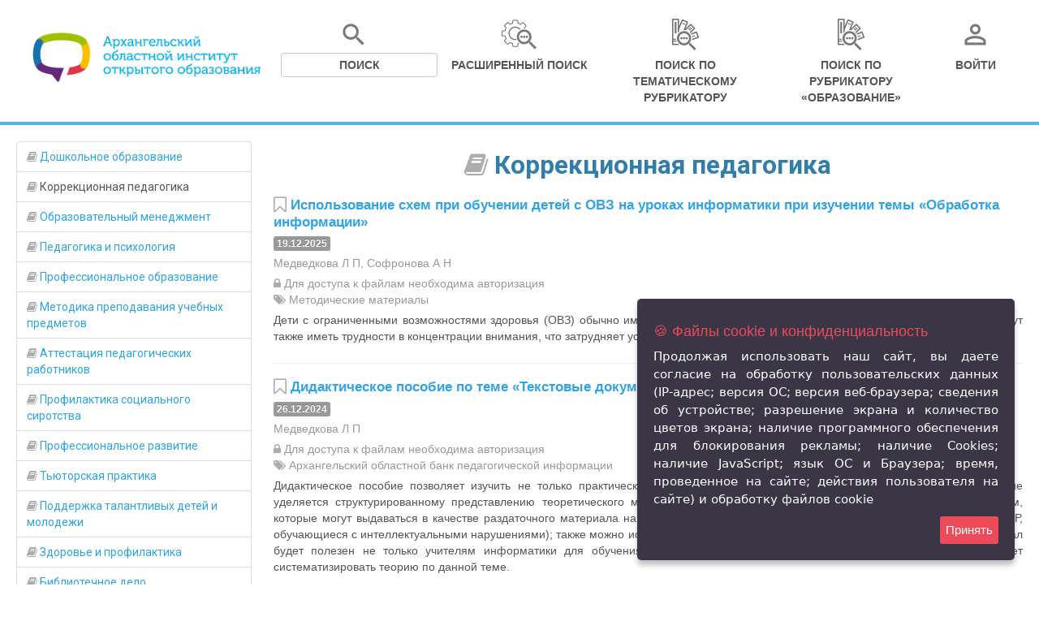

--- FILE ---
content_type: text/html; charset=windows-1251
request_url: https://kbase.onedu.ru/education/list.php?NAPR=145453
body_size: 28079
content:
<!DOCTYPE html>
<html>

<head>
    <meta http-equiv="Content-Type" content="text/html; charset=windows-1251" />
<link href="/bitrix/cache/css/s1/knowledgebase/template_93d8e216e833cb05bc2c5828edbc2122/template_93d8e216e833cb05bc2c5828edbc2122_v1.css?17696089892983" type="text/css"  data-template-style="true" rel="stylesheet" />
<script type="text/javascript">(window.BX||top.BX).message({'pull_server_enabled':'Y','pull_config_timestamp':'1699001289','pull_guest_mode':'N','pull_guest_user_id':'0'});(window.BX||top.BX).message({'PULL_OLD_REVISION':'Для продолжения корректной работы с сайтом необходимо перезагрузить страницу.'});</script>

<script type="text/javascript" src="/bitrix/js/pull/protobuf/protobuf.min.js?167231225376433"></script>
<script type="text/javascript" src="/bitrix/js/pull/protobuf/model.min.js?167231225314190"></script>
<script type="text/javascript" src="/bitrix/js/main/core/core_promise.min.js?15584180662490"></script>
<script type="text/javascript" src="/bitrix/js/rest/client/rest.client.min.js?16723123139240"></script>
<script type="text/javascript" src="/bitrix/js/pull/client/pull.client.min.js?167232174048293"></script>


<script type="text/javascript"  src="/bitrix/cache/js/s1/knowledgebase/template_cd4161b00617a93cee09bd5e14b04bdc/template_cd4161b00617a93cee09bd5e14b04bdc_v1.js?1769608989299992"></script>
<script type="text/javascript">var _ba = _ba || []; _ba.push(["aid", "9d7dc2151cbdc3c70dec15f852051ebf"]); _ba.push(["host", "kbase.onedu.ru"]); (function() {var ba = document.createElement("script"); ba.type = "text/javascript"; ba.async = true;ba.src = (document.location.protocol == "https:" ? "https://" : "http://") + "bitrix.info/ba.js";var s = document.getElementsByTagName("script")[0];s.parentNode.insertBefore(ba, s);})();</script>


    <meta name="yandex-verification" content="381df3d9ceddfd1a" />
    <title>
        База знаний АО ИОО    </title>
    <link rel="stylesheet" type="text/css" href="/bitrix/templates/knowledgebase/css/bootstrap.min.css" />
    <link rel="stylesheet" type="text/css" href="/bitrix/templates/knowledgebase/css/font-awesome.min.css" />
<!--    <link rel="stylesheet" href="--><!--/css/ihavecookies.styles.min.css" />-->
    <!--[if IE 7]>
		<link rel="stylesheet" href="/bitrix/templates/knowledgebase/css/font-awesome-ie7.min.css" />
		<![endif]-->
    <!-- Yandex.Metrika counter -->
    <script type="text/javascript">
        (function(m, e, t, r, i, k, a) {
            m[i] = m[i] || function() {
                (m[i].a = m[i].a || []).push(arguments)
            };
            m[i].l = 1 * new Date();
            k = e.createElement(t), a = e.getElementsByTagName(t)[0], k.async = 1, k.src = r, a.parentNode.insertBefore(k, a)
        })
        (window, document, "script", "https://mc.yandex.ru/metrika/tag.js", "ym");

        ym(56692669, "init", {
            clickmap: true,
            trackLinks: true,
            accurateTrackBounce: true
        });
    </script>

    <noscript>
        <div><img src="https://mc.yandex.ru/watch/56692669" style="position:absolute; left:-9999px;" alt="" /></div>
    </noscript>
    <!-- /Yandex.Metrika counter -->

    <!-- добавил чтобы не блокировалось смешаное содержимое для закгрузки https://kbase.onedu.ru/manage/subjects/-->
    <meta http-equiv="Content-Security-Policy" content="upgrade-insecure-requests">
</head>

<body>
	    <style>
        div.pagination {
            font-family: 'Roboto', sans-serif;
        }

        #header {
            border-bottom: 4px solid #54b4eb;
            padding-top: 20px;
            padding-bottom: 20px;
        }

        .header-container,
        .tiles-container,
        .footer-container {
            width: 1200px;
            margin: 0 auto;
        }

        .header-container {
            position: relative;
        }

        #header form,
        #header input {
            width: 100%;
            text-align: center;
            margin: 0;
        }

        #header input,
        #header a {
            color: #555;
            font-weight: bold;
        }

        #header-logo {
            display: block;
            margin-top: 20px;
        }

        #ex-search-icon,
        #browse-search-icon,
        #user-icon {
            display: block;
            margin: 0 auto;
            padding-bottom: 5px;
        }

        input::-webkit-input-placeholder {
            /* Chrome/Opera/Safari */
            color: #555;
        }

        input::-moz-placeholder {
            /* Firefox 19+ */
            color: #555;
        }

        input:-ms-input-placeholder {
            /* IE 10+ */
            color: #555;
        }

        input:-moz-placeholder {
            /* Firefox 18- */
            color: #555;
        }


        html,
        body {
            height: 100%;
        }

        .footer {
            padding: 17px 0 18px 0;
            border-top: 1px solid #2FA4E7;
        }

        .wrapper {
            min-height: 100%;
            height: auto !important;
            height: 100%;
            margin: 0 auto -302px;
        }

        .push {
            height: 302px;
        }

        /*onedu home icon */
        .home_icon_container {
            display: flex;
            min-width: 100px;
            min-height: 100px;
            position: absolute;
            left: -240px;
            top: 0;
        }

        .inner_include_home {
            display: flex;
            justify-content: center;
            align-items: center;
            min-width: 100%;
        }

        .icon_home_onedu {
            background-image: url(/bitrix/templates/knowledgebase/images/home_icon_sprite.png);
            background-repeat: no-repeat;
            display: block;
            width: 42px;
            height: 42px;
            background-position: -5px -5px
        }

        .icon_home_onedu:hover {
            width: 42px;
            height: 42px;
            background-position: -57px -5px
        }
    </style>
                <script>
        $(document).ready(function() {
            $('#ex-search-link').hover(
                function() {
                    $('#ex-search-icon').attr('src', '/bitrix/templates/knowledgebase/images/hed_2_2.png');
                },
                function() {
                    $('#ex-search-icon').attr('src', '/bitrix/templates/knowledgebase/images/hed_2.png');
                }
            );
            $('#browse-search-link').hover(
                function() {
                    $('#browse-search-icon').attr('src', '/bitrix/templates/knowledgebase/images/hed_3_3.png');
                },
                function() {
                    $('#browse-search-icon').attr('src', '/bitrix/templates/knowledgebase/images/hed_3.png');
                }
            );
            $('#user-link').hover(
                function() {
                    $('#user-icon').attr('src', '/bitrix/templates/knowledgebase/images/hed_4_4.png');
                },
                function() {
                    $('#user-icon').attr('src', '/bitrix/templates/knowledgebase/images/hed_4.png');
                }
            );
            $('#search-input').focus(function() {
                $('#search-icon').attr('src', '/bitrix/templates/knowledgebase/images/hed_1_1.png');
            });
            $('#search-input').blur(function() {
                $('#search-icon').attr('src', '/bitrix/templates/knowledgebase/images/hed_1.png');
            });
        });
    </script>
    <script>
    $(document).ready(function() {
        $('body').ihavecookies({'message':'Продолжая использовать наш сайт, вы даете согласие на обработку пользовательских данных (IP-адрес; версия ОС; версия веб-браузера; сведения об устройстве; разрешение экрана и количество цветов экрана; наличие программного обеспечения для блокирования рекламы; наличие Cookies; наличие JavaScript; язык ОС и Браузера; время, проведенное на сайте; действия пользователя на сайте) и обработку файлов cookie','acceptBtnLabel':'Принять','title':'&#x1F36A; Файлы cookie и конфиденциальность','moreInfoLabel':''});
    });
</script>
    <div class="wrapper">
        <div class="container-fluid" style='padding-left:0; padding-right:0;'>
            <div class='row-fluid'>
                <div class='span12'>
                    <div id="header">
                        <div class="header-container">
                            <div class="row-fluid">
                                <div class="span3">
                                    <a href="/">
                                        <img id="header-logo" src="/bitrix/templates/knowledgebase/images/logo.png" />
                                    </a>
                                </div>
                                <div class="span2">
                                    <form method="get" action="/search/">
                                        <img id="search-icon" src="/bitrix/templates/knowledgebase/images/hed_1.png" />
                                        <input id="search-input" type="text" name="query" placeholder="ПОИСК" />
                                    </form>
                                </div>
                                <div class="span2" style="text-align: center;">
                                    <a href="/advanced_search/" id="ex-search-link">
                                        <img id="ex-search-icon" src="/bitrix/templates/knowledgebase/images/hed_2.png" />
                                        РАСШИРЕННЫЙ ПОИСК
                                    </a>
                                </div>
                                <div class="span2" style="text-align: center;">
                                    <a href="/browse/" id="browse-search-link">
                                        <img id="browse-search-icon" src="/bitrix/templates/knowledgebase/images/hed_3.png" />
                                        ПОИСК ПО ТЕМАТИЧЕСКОМУ РУБРИКАТОРУ
                                    </a>
                                </div>
                                <!-- !!! поиск по рубрикатору Образование (в поиске и тематический рубрикатор был заменён span-3 на span2) -->
                                <div class="span2" style="text-align: center;">
                                    <a href="/education/" id="browse-search-link">
                                        <img id="browse-search-icon" src="/bitrix/templates/knowledgebase/images/hed_3.png" />
                                        ПОИСК ПО РУБРИКАТОРУ «ОБРАЗОВАНИЕ»
                                    </a>
                                </div>
                                <!-- !!! -->
                                <div class="span1" style="text-align: center;">
                                                                        <a href="/login/" id="user-link">
                                        <img id="user-icon" src="/bitrix/templates/knowledgebase/images/hed_4.png" />
                                        ВОЙТИ
                                    </a>
                                                                    </div>
                            </div>
                            <div class="home_icon_container">
                                <div class="inner_include_home">
                                    <a href="http://www.onedu.ru">
                                        <i class="icon_home_onedu"></i>
                                    </a>
                                </div>
                            </div>
                        </div>
                    </div>
                                    </div>
            </div>
        </div>
        <div class="container-fliud" style="padding: 20px;">
            




<div class="row-fluid">
  <div class="span3">
    <ul class="nav nav-tabs nav-stacked" style="font-family:'Roboto',sans-serif;">
                        <li>
                  <a href="list.php?NAPR=145452">
            <i class="icon-book muted"></i>
            Дошкольное образование          </a>
        </li>
                        <li class="active">
                  <a href="list.php?NAPR=145453">
            <i class="icon-book muted"></i>
            Коррекционная педагогика          </a>
        </li>
                        <li>
                  <a href="list.php?NAPR=145454">
            <i class="icon-book muted"></i>
            Образовательный менеджмент          </a>
        </li>
                        <li>
                  <a href="list.php?NAPR=145455">
            <i class="icon-book muted"></i>
            Педагогика и психология          </a>
        </li>
                        <li>
                  <a href="list.php?NAPR=145456">
            <i class="icon-book muted"></i>
            Профессиональное образование          </a>
        </li>
                        <li>
                  <a href="list.php?NAPR=145457">
            <i class="icon-book muted"></i>
            Методика преподавания учебных предметов          </a>
        </li>
                        <li>
                  <a href="list.php?NAPR=145458">
            <i class="icon-book muted"></i>
            Аттестация педагогических работников          </a>
        </li>
                        <li>
                  <a href="list.php?NAPR=145459">
            <i class="icon-book muted"></i>
            Профилактика социального сиротства          </a>
        </li>
                        <li>
                  <a href="list.php?NAPR=145460">
            <i class="icon-book muted"></i>
            Профессиональное развитие          </a>
        </li>
                        <li>
                  <a href="list.php?NAPR=145461">
            <i class="icon-book muted"></i>
            Тьюторская практика          </a>
        </li>
                        <li>
                  <a href="list.php?NAPR=145462">
            <i class="icon-book muted"></i>
            Поддержка талантливых детей и молодежи          </a>
        </li>
                        <li>
                  <a href="list.php?NAPR=145463">
            <i class="icon-book muted"></i>
            Здоровье и профилактика          </a>
        </li>
                        <li>
                  <a href="list.php?NAPR=180320">
            <i class="icon-book muted"></i>
            Библиотечное дело          </a>
        </li>
          </ul>
  </div>
  <div class="span9">
    <h2 class="text-center">
      <i class="icon-book muted"></i>
      Коррекционная педагогика    </h2>

    

<script type="text/javascript" src="/bitrix/components/knowledgebase/education.list/templates/.default/fancybox/jquery.fancybox.pack.js"></script>
<link rel="stylesheet" href="/bitrix/components/knowledgebase/education.list/templates/.default/fancybox/jquery.fancybox.css" type="text/css" media="screen" />
<style>
  .doc {
    margin-top: 17px;
    padding-bottom: 3px;
    border-bottom: 1px solid #F0F0F0;
  }
  .item {
    padding-bottom: 5px;
  }
  p {
    text-align: justify;
  }
  a.starLink {
    text-decoration: none;
  }
  a.starLink:hover {
    text-decoration: none;
  }
  a.favLink {
    text-decoration: none;
  }
  a.favLink:hover {
    text-decoration: none;
  }
</style>
<script>
  $(document).ready(function() {
    $("a.preimgs").fancybox();
    $("a[name=starLink]").click(function() {
      $.post(
        "/browse/ajax_favorite.php",
        {
          doc_id: $(this).next().val()
        }
      );
      $(this).after("<i class='icon-star muted'></i> <span class='muted'>В избранном</span>");
      var favLink = $(this).parent().parent().find("a[name=favLink]");
      favLink.after("<i class='icon-bookmark icon-large muted'></i> ");
      favLink.remove();
      $(this).remove();
      var count = $(document).find("a[href='/favorites/']").children().first().text();
      count++;
      $(document).find("a[href='/favorites/']").children().first().text(count);
      return false;
    });
    $("a[name=favLink]").click(function() {
      $.post(
        "/browse/ajax_favorite.php",
        {
          doc_id: $(this).next().val()
        }
      );
      $(this).after("<i class='icon-bookmark icon-large muted'></i> ");
      var starLink = $(this).parent().parent().parent().parent().find("a[name=starLink]");
      starLink.after("<i class='icon-star muted'></i> <span class='muted'>В избранном</span>");
      starLink.remove();
      $(this).remove();
      var count = $(document).find("a[href='/favorites/']").children().first().text();
      count++;
      $(document).find("a[href='/favorites/']").children().first().text(count);
      return false;
    });
  });
</script>


<div class="doc">
  <div class="item">
    <strong>
      <big>
                  <i class="icon-bookmark-empty icon-large muted"></i>
              <a href="/browse/detail.php?DOC=335103">Использование схем при обучении детей с ОВЗ на уроках информатики при изучении темы «Обработка информации» </a>
      </big>
    </strong>
  </div>
      <div class="item">
      <span class="label">19.12.2025</span>
    </div>
                                            <div class="item">
      <span class="muted">Медведкова Л П, Софронова А Н</span>
    </div>
      		<i class="icon-lock muted"></i>
		<span class="muted"> Для доступа к файлам необходима авторизация</span>
        <div class='item'>
      <i class="icon-tags muted"></i>
      <span class="muted">Методические материалы</span>
    </div>
      <div class="item">
    <p>
      Дети с ограниченными возможностями здоровья (ОВЗ) обычно имеют особенности восприятия и запоминания информации. Они могут также иметь трудности в концентрации внимания, что затрудняет усвоение информации в классе.    </p>
  </div>
  <div class="item text-center">
    </div>
</div>
<div class="doc">
  <div class="item">
    <strong>
      <big>
                  <i class="icon-bookmark-empty icon-large muted"></i>
              <a href="/browse/detail.php?DOC=315055">Дидактическое пособие по теме «Текстовые документы» , 7 класс</a>
      </big>
    </strong>
  </div>
      <div class="item">
      <span class="label">26.12.2024</span>
    </div>
                            <div class="item">
      <span class="muted">Медведкова Л П</span>
    </div>
      		<i class="icon-lock muted"></i>
		<span class="muted"> Для доступа к файлам необходима авторизация</span>
        <div class='item'>
      <i class="icon-tags muted"></i>
      <span class="muted">Архангельский областной банк педагогической информации</span>
    </div>
      <div class="item">
    <p>
      Дидактическое пособие позволяет изучить не только практическую часть создания текстовых документом, но и большое внимание уделяется структурированному представлению теоретического материала. Весь теоретический материал представлен в виде схем, которые могут выдаваться в качестве раздаточного материала на уроке. Целевая группа: обучающиеся 7 класса (обучающиеся с ЗПР, обучающиеся с интеллектуальными нарушениями); также можно использовать при изучении информатики в 5-6 классе. Данный материал будет полезен не только учителям информатики для обучения темы, но и учителям других дисциплин, поскольку он помогает систематизировать теорию по данной теме.    </p>
  </div>
  <div class="item text-center">
    </div>
</div>
<div class="doc">
  <div class="item">
    <strong>
      <big>
                  <i class="icon-bookmark-empty icon-large muted"></i>
              <a href="/browse/detail.php?DOC=315052">Тетрадь-тренажёр «Я учусь говорить» для детей 4-5 лет </a>
      </big>
    </strong>
  </div>
      <div class="item">
      <span class="label">26.12.2024</span>
    </div>
                            <div class="item">
      <span class="muted">Максимовская С В</span>
    </div>
      		<i class="icon-lock muted"></i>
		<span class="muted"> Для доступа к файлам необходима авторизация</span>
        <div class='item'>
      <i class="icon-tags muted"></i>
      <span class="muted">Архангельский областной банк педагогической информации</span>
    </div>
      <div class="item">
    <p>
      Тетрадь рекомендована к использованию в работе с детьми, имеющими нарушения речи различной этиологии (расстройство аутистического спектра, задержка психо - речевого развития,  моторная алалия, общее недоразвитие речи 1-2 уровня речевого развития). Игровые задания направлены на развитие психологической базы речи, совершенствование артикуляционной, общей и мелкой моторики, развитие общих речевых навыков, активизацию словаря и формирование фразовой речи.    </p>
  </div>
  <div class="item text-center">
    </div>
</div>
<div class="doc">
  <div class="item">
    <strong>
      <big>
                  <i class="icon-bookmark-empty icon-large muted"></i>
              <a href="/browse/detail.php?DOC=315047">Альбом по автоматизации звука [Т]</a>
      </big>
    </strong>
  </div>
      <div class="item">
      <span class="label">26.12.2024</span>
    </div>
                            <div class="item">
      <span class="muted">Пестова М С</span>
    </div>
      		<i class="icon-lock muted"></i>
		<span class="muted"> Для доступа к файлам необходима авторизация</span>
        <div class='item'>
      <i class="icon-tags muted"></i>
      <span class="muted">Архангельский областной банк педагогической информации</span>
    </div>
      <div class="item">
    <p>
      Данная методическая разработка содержит лексический и иллюстративный материал, который поможет учителям-логопедам, работающим с детьми с нарушением звукопроизношения, автоматизировать звук [Т] изолированно, в слогах, словах, предложениях. Альбом предназначен для работы с детьми 4-7 лет с теттизмом.    </p>
  </div>
  <div class="item text-center">
    </div>
</div>
<div class="doc">
  <div class="item">
    <strong>
      <big>
                  <i class="icon-bookmark-empty icon-large muted"></i>
              <a href="/browse/detail.php?DOC=315042">Конспект занятия по подготовке к обучению грамоте  детей с тяжелыми нарушениями речи                                          </a>
      </big>
    </strong>
  </div>
      <div class="item">
      <span class="label">26.12.2024</span>
    </div>
                            <div class="item">
      <span class="muted">Афтанас С В</span>
    </div>
      		<i class="icon-lock muted"></i>
		<span class="muted"> Для доступа к файлам необходима авторизация</span>
        <div class='item'>
      <i class="icon-tags muted"></i>
      <span class="muted">Архангельский областной банк педагогической информации</span>
    </div>
      <div class="item">
    <p>
      Конспект занятия разработан для работы с  детьми подготовительной к школе группе (6 – 7 лет) с тяжелыми нарушениями речи. Одним из разделов образовательной  области «Речевое развитие» является подготовка дошкольников к обучению грамоте.     </p>
  </div>
  <div class="item text-center">
    </div>
</div>
<div class="doc">
  <div class="item">
    <strong>
      <big>
                  <i class="icon-bookmark-empty icon-large muted"></i>
              <a href="/browse/detail.php?DOC=315037">«Игры с песком»</a>
      </big>
    </strong>
  </div>
      <div class="item">
      <span class="label">26.12.2024</span>
    </div>
                            <div class="item">
      <span class="muted">Вихарева И А</span>
    </div>
      		<i class="icon-lock muted"></i>
		<span class="muted"> Для доступа к файлам необходима авторизация</span>
        <div class='item'>
      <i class="icon-tags muted"></i>
      <span class="muted">Архангельский областной банк педагогической информации</span>
    </div>
      <div class="item">
    <p>
      «Игры с песком» - программа для работы с детьми 6-7 лет с ТНР, имеющими трудности в развитии мелкой моторики рук. Главной формой организации работы по программе является моторный тренинг, содержание частей которого чётко направлено на развитие мелкой моторики рук через деятельность с песком согласно разработанному учебно-тематическому плану. Представленная программа может быть успешно использована педагогами ДОУ, работающими с детьми с ТНР, имеющими трудности в развитии мелкой моторики.    </p>
  </div>
  <div class="item text-center">
    </div>
</div>
<div class="doc">
  <div class="item">
    <strong>
      <big>
                  <i class="icon-bookmark-empty icon-large muted"></i>
              <a href="/browse/detail.php?DOC=315034">Дидактическое пособие «Логопланшет» </a>
      </big>
    </strong>
  </div>
      <div class="item">
      <span class="label">26.12.2024</span>
    </div>
                            <div class="item">
      <span class="muted">Пискунова А В</span>
    </div>
      		<i class="icon-lock muted"></i>
		<span class="muted"> Для доступа к файлам необходима авторизация</span>
        <div class='item'>
      <i class="icon-tags muted"></i>
      <span class="muted">Архангельский областной банк педагогической информации</span>
    </div>
      <div class="item">
    <p>
      Особенности внимания, познавательной активности, эмоционально-волевой сферы у дошкольников с общим недоразвитием речи приводят к необходимости использовать в работе с ними яркие, красочные, привлекательные, необычные пособия и материалы. В связи с этим нами было разработано дидактическое пособие «Логопланшет». Цель данного пособия: способствовать созданию педагогических условий для формирования у дошкольников 5 – 7 лет лексико-грамматических категорий, фонетико-фонематических представлений, связной речи. Оно может применяться в работе учителя-логопеда, педагогов коррекционной группы детского сада.    </p>
  </div>
  <div class="item text-center">
    </div>
</div>
<div class="doc">
  <div class="item">
    <strong>
      <big>
                  <i class="icon-bookmark-empty icon-large muted"></i>
              <a href="/browse/detail.php?DOC=315029">Дидактическое пособие «Карты чисел»</a>
      </big>
    </strong>
  </div>
      <div class="item">
      <span class="label">26.12.2024</span>
    </div>
                            <div class="item">
      <span class="muted">Седова Т В</span>
    </div>
      		<i class="icon-lock muted"></i>
		<span class="muted"> Для доступа к файлам необходима авторизация</span>
        <div class='item'>
      <i class="icon-tags muted"></i>
      <span class="muted">Архангельский областной банк педагогической информации</span>
    </div>
      <div class="item">
    <p>
      Данное дидактическое пособие разработано с целью оказания эффективной помощи в процессе формирования математических представлений у детей 7 – 11 лет с ограниченными возможностями здоровья: задержка психического развития; нарушения опорно-двигательного аппарата.     </p>
  </div>
  <div class="item text-center">
    </div>
</div>
<div class="doc">
  <div class="item">
    <strong>
      <big>
                  <i class="icon-bookmark-empty icon-large muted"></i>
              <a href="/browse/detail.php?DOC=315022">«Интеллектуальная игра «Что? Где? Когда?» с детьми с тяжелыми нарушениями речи</a>
      </big>
    </strong>
  </div>
      <div class="item">
      <span class="label">26.12.2024</span>
    </div>
                            <div class="item">
      <span class="muted">Куева Н А</span>
    </div>
      		<i class="icon-lock muted"></i>
		<span class="muted"> Для доступа к файлам необходима авторизация</span>
        <div class='item'>
      <i class="icon-tags muted"></i>
      <span class="muted">Архангельский областной банк педагогической информации</span>
    </div>
      <div class="item">
    <p>
      Конспект открытой образовательной деятельности в разновозрастной группе «Лучики» в образовательной области «Формирование элементарных математических представлений» на тему «Интеллектуальная игра «Что? Где? Когда?» с детьми с тяжелыми нарушениями речи. Целью занятия является обобщение знаний детей пройденного материала по формированию элементарных математических представлений.    </p>
  </div>
  <div class="item text-center">
    </div>
</div>
<div class="doc">
  <div class="item">
    <strong>
      <big>
                  <i class="icon-bookmark-empty icon-large muted"></i>
              <a href="/browse/detail.php?DOC=310862">Презентация занятие по автоматизации звука [Ш] - «Маша и Мишка»</a>
      </big>
    </strong>
  </div>
      <div class="item">
      <span class="label">31.10.2024</span>
    </div>
                            <div class="item">
      <span class="muted">Перетягина М В</span>
    </div>
      		<i class="icon-lock muted"></i>
		<span class="muted"> Для доступа к файлам необходима авторизация</span>
        <div class='item'>
      <i class="icon-tags muted"></i>
      <span class="muted">Архангельский областной банк педагогической информации, логопед</span>
    </div>
      <div class="item">
    <p>
      Данная презентация создана для логопедов, учителей-дефектологов, воспитателей,работающих с детьми с нарушением речи. Использование игровых презентаций,значительно облегчает процесс автоматизации. (для детей дошкольного возраста 4–7лет с нарушением речи)    </p>
  </div>
  <div class="item text-center">
    </div>
</div>
<div class="doc">
  <div class="item">
    <strong>
      <big>
                  <i class="icon-bookmark-empty icon-large muted"></i>
              <a href="/browse/detail.php?DOC=304826">Сборник материалов «II региональный заочный конкурс практических пособий для работы с детьми с ограниченными возможностями здоровья»</a>
      </big>
    </strong>
  </div>
      <div class="item">
      <span class="label">21.06.2024</span>
    </div>
                                            <div class="item">
      <span class="muted">Соловьева Л Г, Колбина М Ю</span>
    </div>
      		<i class="icon-lock muted"></i>
		<span class="muted"> Для доступа к файлам необходима авторизация</span>
        <div class='item'>
      <i class="icon-tags muted"></i>
      <span class="muted">Методические материалы</span>
    </div>
      <div class="item">
    <p>
      В сборнике опубликованы лучшие работы участников II Регионального заочного конкурса практических пособий для работы с детьми с ограниченными возможностями здоровья: учебно-игровые, учебно-наглядные и методические разработки, конспекты занятий, технологические карты, логопедические пособия, рабочие тетради, дидактические игры, сценарии и пр. Статьи сопровождаются иллюстрациями, фотоотчётами, ссылками на презентации.    Материалы имеют широкий адресат, могут представлять интерес и использоваться в практической деятельности специалистами,  педагогами образовательных организаций (в т. ч. дошкольных, общеобразовательных, профессиональных и дополнительного образования), родителями, другими заинтересованными лицами.      </p>
  </div>
  <div class="item text-center">
          <a href="/upload/iblock/dbe/0tqeuz06w0pm1dgdzdne3jjra3o4pcdp/100416.jpg" class="preimgs" rel="preimgs304826">
      <img src="/upload/iblock/dbe/0tqeuz06w0pm1dgdzdne3jjra3o4pcdp/100416.jpg" class="img-polaroid" width="15%" height="15%">
    </a>
    </div>
</div>
<div class="doc">
  <div class="item">
    <strong>
      <big>
                  <i class="icon-bookmark-empty icon-large muted"></i>
              <a href="/browse/detail.php?DOC=304394">Письмо Минпросвещения России от 31.05.2023 № 07-3004 &quot;О направлении рекомендаций&quot; (вместе с &quot;Рекомендациями по вопросу осуществления присмотра и ухода за обучающимися с ограниченными возможностями здоровья, детьми-инвалидами в группах продленного дня&quot;)</a>
      </big>
    </strong>
  </div>
      <div class="item">
      <span class="label">31.05.2024</span>
    </div>
                            		<i class="icon-lock muted"></i>
		<span class="muted"> Для доступа к файлам необходима авторизация</span>
        <div class='item'>
      <i class="icon-tags muted"></i>
      <span class="muted">Методические письма, тяжелые множественные нарушения развития (ТМНР), предельная наполняемость, особые образовательные потребности, ассистент, воспитатель, тьютор, пространственная среда, адаптированная основная общеобразовательная программа, присмотр и у</span>
    </div>
      <div class="item">
    <p>
      Методические рекомендации разработаны в целях формирования единого подхода к осуществлению присмотра и ухода за обучающимися с ОВЗ и с инвалидностью в группах продленного дня в государственных, муниципальных и иных форм собственности образовательных организациях, реализующих образовательные программы начального общего, основного общего, в том числе и адаптированные, и федеральную адаптированную основную общеобразовательную программу обучающихся с умственной отсталостью (интеллектуальными нарушениями), в частности с тяжелыми множественными нарушениями развития, независимо от их возраста с возможностью реализации внеурочной деятельности для лиц, обучающихся по специальной индивидуальной программе развития (СИПР) в группах продленного дня. Методические рекомендации адресованы администраторам образовательных организаций, воспитателям, тьюторам и ассистентам, осуществляющим присмотр и уход за обучающимися с ОВЗ, в том числе с инвалидностью в группах продленного дня. В Приложении представлено Примерное положение о группах продленного дня для детей с ограниченными возможностями здоровья, детей-инвалидов    </p>
  </div>
  <div class="item text-center">
          <a href="/upload/iblock/60a/0qmvmpr8k36ptkose0ypgfy41ravzuwi/Pismo-ot-31.05.2023.jpg" class="preimgs" rel="preimgs304394">
      <img src="/upload/iblock/60a/0qmvmpr8k36ptkose0ypgfy41ravzuwi/Pismo-ot-31.05.2023.jpg" class="img-polaroid" width="15%" height="15%">
    </a>
    </div>
</div>
<div class="doc">
  <div class="item">
    <strong>
      <big>
                  <i class="icon-bookmark-empty icon-large muted"></i>
              <a href="/browse/detail.php?DOC=304358">Приказ Минпросвещения России от 01.02.2024 № 67 &quot;О внесении изменений в некоторые приказы Министерства просвещения Российской Федерации, касающиеся федеральных адаптированных образовательных программ&quot;</a>
      </big>
    </strong>
  </div>
      <div class="item">
      <span class="label">30.05.2024</span>
    </div>
                            		<i class="icon-lock muted"></i>
		<span class="muted"> Для доступа к файлам необходима авторизация</span>
        <div class='item'>
      <i class="icon-tags muted"></i>
      <span class="muted">Документы, ФАООП обучающихся с умственной отсталостью (интеллектуальными нарушениями), модули (тематические линии), учебный предмет «Основы безопасности и защиты Родины», планируемые результаты освоения программы, обучающиеся с ОВЗ, ФАОП ООО</span>
    </div>
      <div class="item">
    <p>
      Приказы Минпросвещения, касающиеся федеральных адаптированных образовательных программ, скорректированы в связи с введением взамен ОБЭ предмета &quot;Основы безопасности и защиты Родины&quot;.  Приведена федеральная рабочая программа по новому учебному предмету, которая включает пояснительную записку, содержание обучения и планируемые результаты освоения программы. Приказ вступает в силу с 1 сентября 2024 года      </p>
  </div>
  <div class="item text-center">
          <a href="/upload/iblock/7ad/f4u01mbf6oafw6a2iczk5x7083z4844c/67-prikaz.jpg" class="preimgs" rel="preimgs304358">
      <img src="/upload/iblock/7ad/f4u01mbf6oafw6a2iczk5x7083z4844c/67-prikaz.jpg" class="img-polaroid" width="15%" height="15%">
    </a>
    </div>
</div>
<div class="doc">
  <div class="item">
    <strong>
      <big>
                  <i class="icon-bookmark-empty icon-large muted"></i>
              <a href="/browse/detail.php?DOC=290173">ПРОЕКТНАЯ ДЕЯТЕЛЬНОСТЬ НА УРОКАХ ИНФОРМАТИКИ В КЛАССАХ ОВЗ</a>
      </big>
    </strong>
  </div>
      <div class="item">
      <span class="label">28.12.2023</span>
    </div>
                            <div class="item">
      <span class="muted">Пономарева Е В</span>
    </div>
      		<i class="icon-lock muted"></i>
		<span class="muted"> Для доступа к файлам необходима авторизация</span>
        <div class='item'>
      <i class="icon-tags muted"></i>
      <span class="muted">Архангельский областной банк педагогической информации, Информатика, Проектная деятельность, Обучающиеся с ОВЗ</span>
    </div>
      <div class="item">
    <p>
       В работе рассмотрен вопрос привлечения обучающихся с ОВЗ к проектной деятельности.     </p>
  </div>
  <div class="item text-center">
    </div>
</div>
<div class="doc">
  <div class="item">
    <strong>
      <big>
                  <i class="icon-bookmark-empty icon-large muted"></i>
              <a href="/browse/detail.php?DOC=290151">СОВРЕМЕННЫЕ ИНФОРМАЦИОННЫЕ ТЕХНОЛОГИИ В ОБРАЗОВАНИИ ДЕТЕЙ С ТЯЖЁЛЫМИ МНОЖЕСТВЕННЫМИ НАРУШЕНИЯМИ РАЗВИТИЯ</a>
      </big>
    </strong>
  </div>
      <div class="item">
      <span class="label">28.12.2023</span>
    </div>
                            <div class="item">
      <span class="muted">Тошакова О В</span>
    </div>
      		<i class="icon-lock muted"></i>
		<span class="muted"> Для доступа к файлам необходима авторизация</span>
        <div class='item'>
      <i class="icon-tags muted"></i>
      <span class="muted">Архангельский областной банк педагогической информации</span>
    </div>
      <div class="item">
    <p>
      Использование информационных технологий в образовательном процессе стало обычным делом. Педагоги проводят уроки, общаются с родителями, с учащимися – и всё это с использованием компьютерной техники и разного программного обеспечения. Перспективным направлением развития коррекционного образования сегодня является использование возможностей информационных технологий, помогающих педагогу сделать процесс обучения привлекательным для детей, наполнить его новым содержанием, сделать его практически направленным. Компьютер значительно расширяет возможности предъявления коррекционно-развивающей информации, позволяет усилить мотивацию ребёнка, активизировать его познавательную деятельность, даёт возможность формировать коммуникативную и информационную компетенцию у детей с тяжёлой степенью умственной отсталости. Дети становятся активными участниками коррекционно-развивающего процесса.    </p>
  </div>
  <div class="item text-center">
    </div>
</div>
<div class="doc">
  <div class="item">
    <strong>
      <big>
                  <i class="icon-bookmark-empty icon-large muted"></i>
              <a href="/browse/detail.php?DOC=290146">ПРИМЕНЕНИЕ ЦИФРОВЫХ ООБРАЗОВАТЕЛЬНЫХ РЕСУРСОВ НА УРОКАХ РУССКОГО ЯЗЫКА И ЛИТЕРАТУРЫ В ШКОЛЕ - ИНТЕРНАТЕ ДЛЯ ДЕТЕЙ С ОВЗ</a>
      </big>
    </strong>
  </div>
      <div class="item">
      <span class="label">28.12.2023</span>
    </div>
                            <div class="item">
      <span class="muted">Волкова Н Н</span>
    </div>
      		<i class="icon-lock muted"></i>
		<span class="muted"> Для доступа к файлам необходима авторизация</span>
        <div class='item'>
      <i class="icon-tags muted"></i>
      <span class="muted">Архангельский областной банк педагогической информации</span>
    </div>
      <div class="item">
    <p>
      Аннотация. Инновационный подход к обучению детей с нарушениями слуха в специальной (коррекционной) школе ориентирован на привлечение неслышащего (слабослышащего, позднооглохшего) ребёнка к языковой реальности, формирование коммуникативного поведения и создание условий для его социальной адаптации    </p>
  </div>
  <div class="item text-center">
    </div>
</div>
<div class="doc">
  <div class="item">
    <strong>
      <big>
                  <i class="icon-bookmark-empty icon-large muted"></i>
              <a href="/browse/detail.php?DOC=290145">СОВРЕМЕННЫЕ ИНФОРМАЦИОННЫЕ ТЕХНОЛОГИИ В ОБРАЗОВАНИИ ДЕТЕЙ С ТЯЖЁЛЫМИ МНОЖЕСТВЕННЫМИ НАРУШЕНИЯМИ РАЗВИТИЯ</a>
      </big>
    </strong>
  </div>
      <div class="item">
      <span class="label">28.12.2023</span>
    </div>
                            <div class="item">
      <span class="muted">Тошакова О В</span>
    </div>
      		<i class="icon-lock muted"></i>
		<span class="muted"> Для доступа к файлам необходима авторизация</span>
        <div class='item'>
      <i class="icon-tags muted"></i>
      <span class="muted">Архангельский областной банк педагогической информации</span>
    </div>
      <div class="item">
    <p>
      Использование информационных технологий в образовательном процессе стало обычным делом. Педагоги проводят уроки, общаются с родителями, с учащимися – и всё это с использованием компьютерной техники и разного программного обеспечения. Перспективным направлением развития коррекционного образования сегодня является использование возможностей информационных технологий, помогающих педагогу сделать процесс обучения привлекательным для детей, наполнить его новым содержанием, сделать его практически направленным. Компьютер значительно расширяет возможности предъявления коррекционно-развивающей информации, позволяет усилить мотивацию ребёнка, активизировать его познавательную деятельность, даёт возможность формировать коммуникативную и информационную компетенцию у детей с тяжёлой степенью умственной отсталости. Дети становятся активными участниками коррекционно-развивающего процесса.    </p>
  </div>
  <div class="item text-center">
    </div>
</div>
<div class="doc">
  <div class="item">
    <strong>
      <big>
                  <i class="icon-bookmark-empty icon-large muted"></i>
              <a href="/browse/detail.php?DOC=290085">РАЗВИТИЕ СВЯЗНОЙ РЕЧИ ОБУЧАЮЩИХСЯ НАЧАЛЬНОЙ ШКОЛЫ ПОСРЕДСТВОМ ИСПОЛЬЗОВАНИЯ ИКТ</a>
      </big>
    </strong>
  </div>
      <div class="item">
      <span class="label">28.12.2023</span>
    </div>
                            <div class="item">
      <span class="muted">Рачкова Е В</span>
    </div>
      		<i class="icon-lock muted"></i>
		<span class="muted"> Для доступа к файлам необходима авторизация</span>
        <div class='item'>
      <i class="icon-tags muted"></i>
      <span class="muted">Архангельский областной банк педагогической информации, развитие речи, связная речь, ИКТ</span>
    </div>
      <div class="item">
    <p>
       Уровень развития речи современных школьников замедляется и снижается. Учитель,  умело используя ИКТ технологии,  может расширять словарный запас учеников  и развивать у них грамматически правильную диалогическую и монологическую речь.     </p>
  </div>
  <div class="item text-center">
    </div>
</div>
<div class="doc">
  <div class="item">
    <strong>
      <big>
                  <i class="icon-bookmark-empty icon-large muted"></i>
              <a href="/browse/detail.php?DOC=290051">ИСПОЛЬЗОВАНИЕ ИКТ ДЛЯ АКТИВИЗАЦИИ ПОЗНАВАТЕЛЬНОЙ ДЕЯТЕЛЬНОСТИ ОБУЧАЮЩИХСЯ С ОВЗ</a>
      </big>
    </strong>
  </div>
      <div class="item">
      <span class="label">28.12.2023</span>
    </div>
                            <div class="item">
      <span class="muted">Острикова И В</span>
    </div>
      		<i class="icon-lock muted"></i>
		<span class="muted"> Для доступа к файлам необходима авторизация</span>
        <div class='item'>
      <i class="icon-tags muted"></i>
      <span class="muted">Архангельский областной банк педагогической информации, Активизация познавательной деятельности, Обучающиеся с ОВЗ</span>
    </div>
      <div class="item">
    <p>
       В докладе представлены способы активизации познавательной деятельности обучающихся с ОВЗ.     </p>
  </div>
  <div class="item text-center">
    </div>
</div>
<div class="doc">
  <div class="item">
    <strong>
      <big>
                  <i class="icon-bookmark-empty icon-large muted"></i>
              <a href="/browse/detail.php?DOC=290025">ИСПОЛЬЗОВАНИЕ ИКТ НА ЛОГОПЕДИЧЕСКИХ ЗАНЯТИЯХ С ДЕТЬМИ С ОВЗ В НАЧАЛЬНОЙ ШКОЛЕ</a>
      </big>
    </strong>
  </div>
      <div class="item">
      <span class="label">28.12.2023</span>
    </div>
                            <div class="item">
      <span class="muted">Иванова М В</span>
    </div>
      		<i class="icon-lock muted"></i>
		<span class="muted"> Для доступа к файлам необходима авторизация</span>
        <div class='item'>
      <i class="icon-tags muted"></i>
      <span class="muted">Архангельский областной банк педагогической информации, электронное учебное пособие, ребенок с ОВЗ, логопедическиое занятие, ИКТ</span>
    </div>
      <div class="item">
    <p>
       XXI век — век высоких компьютерных технологий. Современный ребёнок живёт в мире электронной культуры. Владение информационными технологиями ставится в современном мире в один ряд с такими качествами, как умение читать и писать. Человек, умело, эффективно владеющий технологиями и информацией, имеет другой, новый стиль мышления, принципиально иначе подходит к оценке возникшей проблемы, к организации своей деятельности. Главной целью внедрения информационно-коммуникационных технологий в образовательный процесс должно стать появление новых видов учебной деятельности, характерных именно для современной информационной среды.    XXI a century is a century of computer high-tech. A modern child lives in the world of e-culture. Possession information technologies is put in the modern world in one row with such internalss, as ability to read and write. Man, able, effectively owning technologies and information, other has, new style of thinking, fundamentally differently goes near the estimation of arising up problem, to organization of the activity. Appearance of new types of educational activity, characteristic exactly for a modern informative environment, must the primary objective of introduction of informatively-communication technologies become in an educational process.     </p>
  </div>
  <div class="item text-center">
    </div>
</div>
<div class="doc">
  <div class="item">
    <strong>
      <big>
                  <i class="icon-bookmark-empty icon-large muted"></i>
              <a href="/browse/detail.php?DOC=290009">ЦИФРОВОЕ ОБУЧЕНИЕ ДЕТЕЙ РАС В УСЛОВИЯХ ОБЩЕОБРАЗОВАТЕЛЬНОГО УЧРЕЖДЕНИЯ</a>
      </big>
    </strong>
  </div>
      <div class="item">
      <span class="label">28.12.2023</span>
    </div>
                            <div class="item">
      <span class="muted">Обросова Ю А</span>
    </div>
      		<i class="icon-lock muted"></i>
		<span class="muted"> Для доступа к файлам необходима авторизация</span>
        <div class='item'>
      <i class="icon-tags muted"></i>
      <span class="muted">Архангельский областной банк педагогической информации, Образовательные платформы, Дистанционные технологии, Дети с РАС, Дети с ОВЗ</span>
    </div>
      <div class="item">
    <p>
       Работа с детьми РАС в условиях общеобразовательной школы с различными цифровыми технологиями. Использование учебных платформ для развития и обучения детей.     </p>
  </div>
  <div class="item text-center">
    </div>
</div>
<div class="doc">
  <div class="item">
    <strong>
      <big>
                  <i class="icon-bookmark-empty icon-large muted"></i>
              <a href="/browse/detail.php?DOC=289712">ИСПОЛЬЗОВАНИЕ УМНОГО ЛОГОПЕДИЧЕСКОГО ЗЕРКАЛА «ЗАЗЕРКАЛЬЕ» В КОРРЕКЦИОННОЙ РАБОТЕ С ДЕТЬМИ В УСЛОВИЯХ ЛОГОПУНКТА</a>
      </big>
    </strong>
  </div>
      <div class="item">
      <span class="label">27.12.2023</span>
    </div>
                            <div class="item">
      <span class="muted">Хромцова Н В</span>
    </div>
      		<i class="icon-lock muted"></i>
		<span class="muted"> Для доступа к файлам необходима авторизация</span>
        <div class='item'>
      <i class="icon-tags muted"></i>
      <span class="muted">Архангельский областной банк педагогической информации</span>
    </div>
      <div class="item">
    <p>
      Аннотация. Представляю вашему вниманию обзор Умного логопедического зеркала российского производителя интерактивного оборудования АЛМА – www.myalma.ru     </p>
  </div>
  <div class="item text-center">
    </div>
</div>
<div class="doc">
  <div class="item">
    <strong>
      <big>
                  <i class="icon-bookmark-empty icon-large muted"></i>
              <a href="/browse/detail.php?DOC=289706">ПОСОБИЕ «СЛУШАТЬ ИНТЕРЕСНО» КАК ЭФФЕКТИВНОЕ СРЕДСТВО РАЗВИТИЯ СЛУХОВОГО ВНИМАНИЯ У ДЕТЕЙ ДОШКОЛЬНОГО ВОЗРАСТА</a>
      </big>
    </strong>
  </div>
      <div class="item">
      <span class="label">27.12.2023</span>
    </div>
                            <div class="item">
      <span class="muted">Кузнецова Ю В</span>
    </div>
      		<i class="icon-lock muted"></i>
		<span class="muted"> Для доступа к файлам необходима авторизация</span>
        <div class='item'>
      <i class="icon-tags muted"></i>
      <span class="muted">Архангельский областной банк педагогической информации, развитие слухового внимания, дошкольное образование, ИКТ</span>
    </div>
      <div class="item">
    <p>
       Сегодня наши дети живут в мире «говорящей техники» и постепенно учатся молчать, а речевые игры и упражнения уступают свое место компьютеру. Повсеместная компьютеризация привела к тому, что основным каналом восприятия стало зрение. Готовая зрительная опора (мультфильмы, мобильные игры, быстро меняющиеся картинки в социальных сетях) предлагают закрепленные образы и сюжеты, что отрицательно воздействует на воображение и мышление. А как нам всем известно - эти процессы, неразрывно связанны с речью. Мне хотелось, чтобы дети научились придумывать рассказы не по заготовленным шаблонам и увлеклись процессом рассказывания без зрительной опоры. Так на моих логопедических занятиях появилось пособие «Слушать интересно», что привнесло в учебную работу дополнительную мотивацию. На каждом занятии детям предлагается такая игра, которая позволит повысить уровень внимательности к речевому материалу, поспособствует развитию слухоречевой памяти, откроет новые возможности для воображения, привлечет детей к рассказыванию, увеличит возможности связного речевого высказывания.     </p>
  </div>
  <div class="item text-center">
    </div>
</div>
<div class="doc">
  <div class="item">
    <strong>
      <big>
                  <i class="icon-bookmark-empty icon-large muted"></i>
              <a href="/browse/detail.php?DOC=289692">ИСПОЛЬЗОВАНИЕ ИКТ В РАБОТЕ С ДЕТЬМИ СТАРШЕГО ДОШКОЛЬНОГО ВОЗРАСТА С ОВЗ</a>
      </big>
    </strong>
  </div>
      <div class="item">
      <span class="label">27.12.2023</span>
    </div>
                            <div class="item">
      <span class="muted">Коковина О Б</span>
    </div>
      		<i class="icon-lock muted"></i>
		<span class="muted"> Для доступа к файлам необходима авторизация</span>
        <div class='item'>
      <i class="icon-tags muted"></i>
      <span class="muted">Архангельский областной банк педагогической информации, презентации, дошкольное обоазование, дети с ОВЗ, ИКТ</span>
    </div>
      <div class="item">
    <p>
       В докладе представлен опыт использования ИКТ в работе с детьми ОВЗ. Мы живем в веке информации, где компьютеризация проникла во все сферы жизни и деятельности современного человека. Поэтому внедрение компьютерных технологий в образование – логичный и необходимый шаг в развитии современного информационного мира в целом. В соответствии с Концепцией внедрения новых информационных технологий в дошкольное образование компьютер должен стать в детском саду ядром развивающей предметной среды. Поэтому, важно создание системы работы с использованием компьютера для развития ребенка и прежде всего, формирования у него психологической готовности к жизни и деятельности в обществе, широко применяющем информационные технологии.     </p>
  </div>
  <div class="item text-center">
    </div>
</div>
<div class="doc">
  <div class="item">
    <strong>
      <big>
                  <i class="icon-bookmark-empty icon-large muted"></i>
              <a href="/browse/detail.php?DOC=289685">РАЗВИТИЕ АРТИКУЛЯТОРНОЙ МОТОРИКИ У ОБУЧАЮЩИХСЯ С ОВЗ С ИСПОЛЬЗОВАНИЕМ ИНТЕРАКТИВНОГО СТОЛА «ЛОГО ПРО МАКС», КАК ЭФФЕКТИВНОЕ СРЕДСТВО КОРРЕКЦИИ ЗВУКОПРОИЗНОШЕНИЯ</a>
      </big>
    </strong>
  </div>
      <div class="item">
      <span class="label">27.12.2023</span>
    </div>
                            <div class="item">
      <span class="muted">Авдушева С В</span>
    </div>
      		<i class="icon-lock muted"></i>
		<span class="muted"> Для доступа к файлам необходима авторизация</span>
        <div class='item'>
      <i class="icon-tags muted"></i>
      <span class="muted">Архангельский областной банк педагогической информации, Интерактивный стол, Инклюзив Лого-Про Макс, Коррекция звукопроизношения, Развитие артикуляторной моторики</span>
    </div>
      <div class="item">
    <p>
       Мир не стоит на месте и уже не актуально использование только лишь традиционных способов коррекции в логопедической практике. Намного целесообразнее совмещать их с информационно-коммуникационными технологиями, что позволяет в разы увеличить эффективность проводимой работы. Профессиональный стол логопеда «Инклюзив Лого-Про Макс» на данный момент является максимальным набором для занятий с детьми в рамках обучающей программы по коррекции речи.     </p>
  </div>
  <div class="item text-center">
    </div>
</div>
<div class="doc">
  <div class="item">
    <strong>
      <big>
                  <i class="icon-bookmark-empty icon-large muted"></i>
              <a href="/browse/detail.php?DOC=289683">ДУХОВНО-НРАВСТВЕННОЕ ПРОСВЕЩЕНИЕ ДЕТЕЙ-ИНВАЛИДОВ В РЕСПУБЛИКЕ КОМИ ЧЕРЕЗ ПРОЕКТНО-ИССЛЕДОВАТЕЛЬСКУЮ ДЕЯТЕЛЬНОСТЬ УЧАЩИХСЯ В ДИСТАНЦИОННОМ ОБУЧЕНИИ</a>
      </big>
    </strong>
  </div>
      <div class="item">
      <span class="label">27.12.2023</span>
    </div>
                            <div class="item">
      <span class="muted">Киршина Ю А</span>
    </div>
      		<i class="icon-lock muted"></i>
		<span class="muted"> Для доступа к файлам необходима авторизация</span>
        <div class='item'>
      <i class="icon-tags muted"></i>
      <span class="muted">Архангельский областной банк педагогической информации, проектно-исследовательская деятельность, духовно-нравственное просвещение, дети-инвалиды</span>
    </div>
      <div class="item">
    <p>
       Моя педагогическая деятельность связана с обучением истории и обществознанию детей-инвалидов живущих в Республике Коми. У данной категории обучающихся зачастую не только особые образовательные потребности и обстоятельства их получения, но и слабое привлечение в ОУ, по месту проживания, к деятельности способствующей их всестороннему развитию.     </p>
  </div>
  <div class="item text-center">
    </div>
</div>
<div class="doc">
  <div class="item">
    <strong>
      <big>
                  <i class="icon-bookmark-empty icon-large muted"></i>
              <a href="/browse/detail.php?DOC=289670">ОСОБЕННОСТИ ИСПОЛЬЗОВАНИЯ ИНФОРМАЦИОННО-КОММУНИКАЦИОННЫХ ТЕХНОЛОГИЙ В КОРРЕКЦИОННО-РАЗВИВАЮЩЕЙ РАБОТЕ УЧИТЕЛЯ-ДЕФЕКТОЛОГА С ДЕТЬМИ ШКОЛЬНОГО ВОЗРАСТА С ЗПР</a>
      </big>
    </strong>
  </div>
      <div class="item">
      <span class="label">27.12.2023</span>
    </div>
                            <div class="item">
      <span class="muted">Фишова Н И</span>
    </div>
      		<i class="icon-lock muted"></i>
		<span class="muted"> Для доступа к файлам необходима авторизация</span>
        <div class='item'>
      <i class="icon-tags muted"></i>
      <span class="muted">Архангельский областной банк педагогической информации</span>
    </div>
      <div class="item">
    <p>
      Аннотация. В докладе характеризуется профессиональная компетентность учителя-дефектолога в реализации новых информационных технологий в работе с детьми школьного возраста с задержкой психического развития (ЗПР)    </p>
  </div>
  <div class="item text-center">
    </div>
</div>
<div class="doc">
  <div class="item">
    <strong>
      <big>
                  <i class="icon-bookmark-empty icon-large muted"></i>
              <a href="/browse/detail.php?DOC=289663">ИСПОЛЬЗОВАНИЕ ИНТЕРАКТИВНОГО СТОЛА В РАБОТЕ ВОСПИТАТЕЛЯ ГРУППЫ КОМПЕНСИРУЮЩЕЙ НАПРАВЛЕННОСТИ ДЛЯ ДЕТЕЙ С ОНР</a>
      </big>
    </strong>
  </div>
      <div class="item">
      <span class="label">27.12.2023</span>
    </div>
                            <div class="item">
      <span class="muted">Ульянова И В</span>
    </div>
      		<i class="icon-lock muted"></i>
		<span class="muted"> Для доступа к файлам необходима авторизация</span>
        <div class='item'>
      <i class="icon-tags muted"></i>
      <span class="muted">Архангельский областной банк педагогической информации</span>
    </div>
      <div class="item">
    <p>
      Аннотация. С каждым днем техника идет все дальше и дальше. И без ее технологий и устройств мы уже обойтись не можем. Вот и сегодня нам хочется рассказать и показать вам еще одно достижение это- интерактивный стол.     </p>
  </div>
  <div class="item text-center">
    </div>
</div>
<div class="doc">
  <div class="item">
    <strong>
      <big>
                  <i class="icon-bookmark-empty icon-large muted"></i>
              <a href="/browse/detail.php?DOC=289578">ФОРМИРОВАНИЕ ЛЕКСИКО-ГРАММАТИЧЕСКОЙ СТОРОНЫ РЕЧИ У ДОШКОЛЬНИКОВ С ОНР ПОСРЕДСТВОМ ИСПОЛЬЗОВАНИЯ ИНТЕРАКТИВНЫХ ИГР И УПРАЖНЕНИЙ</a>
      </big>
    </strong>
  </div>
      <div class="item">
      <span class="label">26.12.2023</span>
    </div>
                            		<i class="icon-lock muted"></i>
		<span class="muted"> Для доступа к файлам необходима авторизация</span>
        <div class='item'>
      <i class="icon-tags muted"></i>
      <span class="muted">Архангельский областной банк педагогической информации, лексико-грамматическая сторона речи, интерактивные игры и упражнения, информационно-коммуникационные технологии, дошкольное образование</span>
    </div>
      <div class="item">
    <p>
       В докладе описывается актуальность использования информационно-коммуникационных технологий в дошкольном образовании. Представлены особенности использования интерактивных игр и упражнений, в работе по формированию лексико-грамматической стороны речи у старших дошкольников с ОНР.     </p>
  </div>
  <div class="item text-center">
    </div>
</div>
<div class="doc">
  <div class="item">
    <strong>
      <big>
                  <i class="icon-bookmark-empty icon-large muted"></i>
              <a href="/browse/detail.php?DOC=273327">Совместный блог - школа/ дети/ родители - «Мы ВМЕСТЕ»</a>
      </big>
    </strong>
  </div>
      <div class="item">
      <span class="label">11.04.2023</span>
    </div>
                            		<i class="icon-lock muted"></i>
		<span class="muted"> Для доступа к файлам необходима авторизация</span>
        <div class='item'>
      <i class="icon-tags muted"></i>
      <span class="muted">Архангельский областной банк педагогической информации, База конкурсных материалов</span>
    </div>
      <div class="item">
    <p>
      В данной работе представлен опыт педагога по развитию нравственных качеств у детей с ментальными нарушениями, родителей /законных представителей посредством вовлечения в совместную деятельность по созданию социальных роликов. Конкурсный материал &quot;Паспорт воспитательной практики&quot; разработан участником заочного и очного этапов областного конкурса педагогических работников «Воспитать человека – 2023» в номинации «Воспитать человека».     </p>
  </div>
  <div class="item text-center">
    </div>
</div>
<div class="doc">
  <div class="item">
    <strong>
      <big>
                  <i class="icon-bookmark-empty icon-large muted"></i>
              <a href="/browse/detail.php?DOC=258945">ИСПОЛЬЗОВАНИЕ ИНТЕРАКТИВНЫХ ТЕХНОЛОГИЙ ПРИ ФОРМИРОВАНИИ ВАЛЕОЛОГИЧЕСКОЙ КУЛЬТУРЫ МЛАДШИХ ШКОЛЬНИКОВ С НАРУШЕНИЕМ СЛУХА ЧЕРЕЗ ОРГАНИЗАЦИЮ ВНЕУРОЧНОЙ ДЕЯТЕЛЬНОСТИ</a>
      </big>
    </strong>
  </div>
      <div class="item">
      <span class="label">30.12.2022</span>
    </div>
                            		<i class="icon-lock muted"></i>
		<span class="muted"> Для доступа к файлам необходима авторизация</span>
        <div class='item'>
      <i class="icon-tags muted"></i>
      <span class="muted">Архангельский областной банк педагогической информации</span>
    </div>
      <div class="item">
    <p>
      На занятиях по курсу внеурочной деятельности «Школа нравственности» происходит формирование у младших школьников с нарушением слуха валеологической культуры, которая позволит сохранить и укрепить их здоровье и мотивировать к ведению здорового образа жизни.     </p>
  </div>
  <div class="item text-center">
    </div>
</div>
<div class="doc">
  <div class="item">
    <strong>
      <big>
                  <i class="icon-bookmark-empty icon-large muted"></i>
              <a href="/browse/detail.php?DOC=258837">Урок окружающего мира по теме «ЗОНА СТЕПЕЙ» в 4 классе</a>
      </big>
    </strong>
  </div>
      <div class="item">
      <span class="label">29.12.2022</span>
    </div>
                            		<i class="icon-lock muted"></i>
		<span class="muted"> Для доступа к файлам необходима авторизация</span>
        <div class='item'>
      <i class="icon-tags muted"></i>
      <span class="muted">Архангельский областной банк педагогической информации, База конкурсных материалов, окружающий мир, дети с ОВЗ</span>
    </div>
      <div class="item">
    <p>
          Одним из условий повышения качества образования является умение использовать ИКТ в процессе обучения. Уроки окружающего мира требуют наглядности для лучшего усвоения материала. Здесь на помощь приходит компьютер с его неограниченными возможностями. Иллюстрирование - добавление информационных объектов, дополняющих и раскрывающих мысли текста, помогает увидеть своими глазами необыкновенные растения и животных, отправиться в увлекательные путешествия. Использование ИКТ на уроке позволяет перейти от объяснительно-иллюстрированного способа обучения к деятельностному, при котором ребенок становится активным субъектом учебной деятельности. Это способствует осознанному усвоению знаний учащимися. Планируя урок, тщательно продумываю цель, место и способ использования ИКТ. Учитывая психологические особенности младшего школьника, работа с использованием ИКТ должна быть чётко продумана и дозирована.      В настоящее время растет число детей с особыми образовательными потребностями. Проблемы ребнека с ОВЗ невозможно решить лишь средствами традиционной педагогики, необходимо применение современных корекционно-педагогических технологий, в том числе информационных.         </p>
  </div>
  <div class="item text-center">
    </div>
</div>
<div class="doc">
  <div class="item">
    <strong>
      <big>
                  <i class="icon-bookmark-empty icon-large muted"></i>
              <a href="/browse/detail.php?DOC=258771">ИСПОЛЬЗОВАНИЕ ИНТЕРАКТИВНЫХ ИГР-ПРЕЗЕНТАЦИЙ В РАБОТЕ С ДЕТЬМИ ДОШКОЛЬНОГО ВОЗРАСТА С НАРУШЕНИЕМ РЕЧИ</a>
      </big>
    </strong>
  </div>
      <div class="item">
      <span class="label">30.12.2022</span>
    </div>
                            		<i class="icon-lock muted"></i>
		<span class="muted"> Для доступа к файлам необходима авторизация</span>
        <div class='item'>
      <i class="icon-tags muted"></i>
      <span class="muted">Архангельский областной банк педагогической информации</span>
    </div>
      <div class="item">
    <p>
      Использование интерактивных игр-презентаций в коррекционной работе предотвращает утомление детей с различной речевой патологией, увеличивает познавательную активность, повышает эффективность коррекционной работы в целом.    </p>
  </div>
  <div class="item text-center">
    </div>
</div>
<div class="doc">
  <div class="item">
    <strong>
      <big>
                  <i class="icon-bookmark-empty icon-large muted"></i>
              <a href="/browse/detail.php?DOC=258760">ИСПОЛЬЗОВАНИЕ ИНТЕРАКТИВНЫХ ИГР-ПРЕЗЕНТАЦИЙ В РАБОТЕ С ДЕТЬМИ ДОШКОЛЬНОГО ВОЗРАСТА С НАРУШЕНИЕМ РЕЧИ</a>
      </big>
    </strong>
  </div>
      <div class="item">
      <span class="label">30.12.2022</span>
    </div>
                            		<i class="icon-lock muted"></i>
		<span class="muted"> Для доступа к файлам необходима авторизация</span>
        <div class='item'>
      <i class="icon-tags muted"></i>
      <span class="muted">Архангельский областной банк педагогической информации</span>
    </div>
      <div class="item">
    <p>
      Использование интерактивных игр-презентаций в коррекционной работе предотвращает утомление детей с различной речевой патологией, увеличивает познавательную активность, повышает эффективность коррекционной работы в целом.    </p>
  </div>
  <div class="item text-center">
    </div>
</div>
<div class="doc">
  <div class="item">
    <strong>
      <big>
                  <i class="icon-bookmark-empty icon-large muted"></i>
              <a href="/browse/detail.php?DOC=258756">ВИРТУАЛЬНЫЕ ЭКСКУРСИИ НА УРОКАХ ЛИТЕРАТУРЫ КАК СРЕДСТВО ПОВЫШЕНИЯ ЭФФЕКТИВНОСТИ ОБРАЗОВАТЕЛЬНОЙ ДЕЯТЕЛЬНОСТИ ОБУЧАЮЩИХСЯ С НАРУШЕНИЕМ СЛУХА</a>
      </big>
    </strong>
  </div>
      <div class="item">
      <span class="label">30.12.2022</span>
    </div>
                            		<i class="icon-lock muted"></i>
		<span class="muted"> Для доступа к файлам необходима авторизация</span>
        <div class='item'>
      <i class="icon-tags muted"></i>
      <span class="muted">Архангельский областной банк педагогической информации</span>
    </div>
      <div class="item">
    <p>
      Обучающиеся с нарушением слуха испытывают значительные трудности при изучении литературы, т.к. снижение слуха и как результат этого речевое недоразвитие, ведёт к снижению всех психологических функций, к отсутствию полноценного общения с окружающей средой. 
Виртуальные экскурсии позволяют развивать коммуникативные навыки обучающихся, их устную и письменную речь.
    </p>
  </div>
  <div class="item text-center">
    </div>
</div>
<div class="doc">
  <div class="item">
    <strong>
      <big>
                  <i class="icon-bookmark-empty icon-large muted"></i>
              <a href="/browse/detail.php?DOC=258751">ИСПОЛЬЗОВАНИЕ ЦИФРОВЫХ ИНСТРУМЕНТОВ В РАБОТЕ С ДЕТЬМИ С ИНТЕЛЛЕКТУАЛЬНЫМИ НАРУШЕНИЯМИ</a>
      </big>
    </strong>
  </div>
      <div class="item">
      <span class="label">29.12.2022</span>
    </div>
                            		<i class="icon-lock muted"></i>
		<span class="muted"> Для доступа к файлам необходима авторизация</span>
        <div class='item'>
      <i class="icon-tags muted"></i>
      <span class="muted">Архангельский областной банк педагогической информации</span>
    </div>
      <div class="item">
    <p>
      Большую помощь в освоении детьми учебного материала оказывают современные цифровые инструменты. Цифровые ресурсы – это сайты и приложения, которые помогают учителю организовать образовательный процесс. Такой формат экономит время, оптимизирует действия учителя и вовлекает учеников.    </p>
  </div>
  <div class="item text-center">
    </div>
</div>
<div class="doc">
  <div class="item">
    <strong>
      <big>
                  <i class="icon-bookmark-empty icon-large muted"></i>
              <a href="/browse/detail.php?DOC=258747">ВИРТУАЛЬНАЯ ЭКСКУРСИЯ КАК СРЕДСТВО ФОРМИРОВАНИЯ ПОЗНАВАТЕЛЬНОЙ АКТИВНОСТИ МЛАДШИХ ШКОЛЬНИКОВ С НАРУШЕНИЯМИ ОПОРНО-ДВИГАТЕЛЬНОГО АППАРАТА</a>
      </big>
    </strong>
  </div>
      <div class="item">
      <span class="label">29.12.2022</span>
    </div>
                            		<i class="icon-lock muted"></i>
		<span class="muted"> Для доступа к файлам необходима авторизация</span>
        <div class='item'>
      <i class="icon-tags muted"></i>
      <span class="muted">Архангельский областной банк педагогической информации</span>
    </div>
      <div class="item">
    <p>
      В докладе актуализируется проблематика развития познавательного интереса младших школьников с нарушениями опорно-двигательного аппарата посредством виртуальных экскурсий. В приложениях к докладу представлены разработанные автором виртуальная экскурсия в МБУК «Северодвинский городской краеведческий музей» на интернет-выставку «Дети, в школу собирайтесь…» и интерактивная игра по материалам интернет-выставки.     </p>
  </div>
  <div class="item text-center">
    </div>
</div>
<div class="doc">
  <div class="item">
    <strong>
      <big>
                  <i class="icon-bookmark-empty icon-large muted"></i>
              <a href="/browse/detail.php?DOC=258740">ГРАЖДАНСКО - ПАТРИОТИЧЕСКОЕ ВОСПИТАНИЕ МЛАДШИХ ШКОЛЬНИКОВ С НАРУШЕНИЕМ СЛУХА ЧЕРЕЗ КУРС ВНЕУРОЧНОЙ ДЕЯТЕЛЬНОСТИ «МЫ И НАШ МИР»</a>
      </big>
    </strong>
  </div>
      <div class="item">
      <span class="label">30.12.2022</span>
    </div>
                            		<i class="icon-lock muted"></i>
		<span class="muted"> Для доступа к файлам необходима авторизация</span>
        <div class='item'>
      <i class="icon-tags muted"></i>
      <span class="muted">Архангельский областной банк педагогической информации</span>
    </div>
      <div class="item">
    <p>
      В данной статье представлена работа по формированию патриотизма у обучающихся с нарушением слуха (вариант 2.2) через курс внеурочной деятельности &quot;Мы и наш мир&quot;.    </p>
  </div>
  <div class="item text-center">
    </div>
</div>
<div class="doc">
  <div class="item">
    <strong>
      <big>
                  <i class="icon-bookmark-empty icon-large muted"></i>
              <a href="/browse/detail.php?DOC=258656">ВИКТОРИНА «ЗНАТОКИ ДОРОЖНОГО ДВИЖЕНИЯ»</a>
      </big>
    </strong>
  </div>
      <div class="item">
      <span class="label">10.01.2023</span>
    </div>
                            		<i class="icon-lock muted"></i>
		<span class="muted"> Для доступа к файлам необходима авторизация</span>
        <div class='item'>
      <i class="icon-tags muted"></i>
      <span class="muted">Архангельский областной банк педагогической информации</span>
    </div>
      <div class="item">
    <p>
      В методическом материале представлена викторина по правилам дорожного движения и безопасному поведению на улице и в транспорте. Данное пособие создано для детей с нарушениями речи (ОНР).     </p>
  </div>
  <div class="item text-center">
    </div>
</div>
<div class="doc">
  <div class="item">
    <strong>
      <big>
                  <i class="icon-bookmark-empty icon-large muted"></i>
              <a href="/browse/detail.php?DOC=258636">ИСПОЛЬЗОВАНИЕ ИКТ В СОВМЕСТНОЙ ДЕЯТЕЛЬНОСТИ С ДЕТЬМИ СТАРШЕГО ДОШКОЛЬНОГО ВОЗРАСТА ГРУППЫ КОМПЕНСИРУЮЩЕЙ НАПРАВЛЕННОСТИ С ТНР</a>
      </big>
    </strong>
  </div>
      <div class="item">
      <span class="label">29.12.2022</span>
    </div>
                            		<i class="icon-lock muted"></i>
		<span class="muted"> Для доступа к файлам необходима авторизация</span>
        <div class='item'>
      <i class="icon-tags muted"></i>
      <span class="muted">Архангельский областной банк педагогической информации</span>
    </div>
      <div class="item">
    <p>
      Для группы коррекционной направленности (дети с ТНР) разработана серия НОД (по различным лексическим темам) с учетом возрастных и психологических особенностей детей.Правильно подобранные задания и видеоматериалы способствуют повышению мотивации детей к занятиям. Наглядность материалов дает возможность воспитателю выстроить объяснение логично, научно, с использованием слайд-шоу.     </p>
  </div>
  <div class="item text-center">
    </div>
</div>
<div class="doc">
  <div class="item">
    <strong>
      <big>
                  <i class="icon-bookmark-empty icon-large muted"></i>
              <a href="/browse/detail.php?DOC=258615">ЛОГОПЕДИЧЕСКИЙ БРЕЙН-РИНГ С ПРИМЕНЕНИЕМ ИНФОРМАЦИОННО - КОММУНИКАЦИОННЫХ ТЕХНОЛОГИЙ КАК ИННОВАЦИОННАЯ ФОРМА РАБОТЫ С ДЕТЬМИ СТАРШЕГО ДОШКОЛЬНОГО ВОЗРАСТА С РЕЧЕВЫМИ НАРУШЕНИЯМИ </a>
      </big>
    </strong>
  </div>
      <div class="item">
      <span class="label">29.12.2022</span>
    </div>
                            		<i class="icon-lock muted"></i>
		<span class="muted"> Для доступа к файлам необходима авторизация</span>
        <div class='item'>
      <i class="icon-tags muted"></i>
      <span class="muted">Архангельский областной банк педагогической информации</span>
    </div>
      <div class="item">
    <p>
      
Адаптированный для детской аудитории вариант интеллектуальной игры позволяет дошкольникам научиться гибко реагировать на происходящие изменения в процессе игры, развивает умение работать в команде сверстников, грамотно и качественно отбирать материал в заданных условиях, в условиях ограниченного времени и соревнования. 
    </p>
  </div>
  <div class="item text-center">
    </div>
</div>
<div class="doc">
  <div class="item">
    <strong>
      <big>
                  <i class="icon-bookmark-empty icon-large muted"></i>
              <a href="/browse/detail.php?DOC=258611">ИНТЕРАКТИВНАЯ ИГРА КАК СРЕДСТВО РАЗВИТИЯ ПОЗНАВАТЕЛЬНОГО ИНТЕРЕСА У ОБУЧАЮЩИХСЯ С ИНТЕЛЕКТУАЛЬНЫМИ НАРУШЕНИЯМИ</a>
      </big>
    </strong>
  </div>
      <div class="item">
      <span class="label">29.12.2022</span>
    </div>
                            		<i class="icon-lock muted"></i>
		<span class="muted"> Для доступа к файлам необходима авторизация</span>
        <div class='item'>
      <i class="icon-tags muted"></i>
      <span class="muted">Архангельский областной банк педагогической информации</span>
    </div>
      <div class="item">
    <p>
      Данный ресурс можно использовать на уроках географии, классных часах и внеклассных мероприятиях для обучающихся 8 - 9 классов коррекционной школы VIII вида.     </p>
  </div>
  <div class="item text-center">
    </div>
</div>
<div class="doc">
  <div class="item">
    <strong>
      <big>
                  <i class="icon-bookmark-empty icon-large muted"></i>
              <a href="/browse/detail.php?DOC=258235">Формы и методы, применяемые в рамках внеурочной деятельности в целях воспитания музыкальной культуры обучающихся</a>
      </big>
    </strong>
  </div>
      <div class="item">
      <span class="label">28.12.2022</span>
    </div>
                            		<i class="icon-lock muted"></i>
		<span class="muted"> Для доступа к файлам необходима авторизация</span>
        <div class='item'>
      <i class="icon-tags muted"></i>
      <span class="muted">Архангельский областной банк педагогической информации</span>
    </div>
      <div class="item">
    <p>
      В статье рассмотрен успешный опыт применения программы внеурочной деятельности «Колокольчики» для детей с ОВЗ, целью которой является формирование у обучающихся устойчивого интереса к пению, исполнительских вокальных навыков через активную музыкально-творческую деятельность.    </p>
  </div>
  <div class="item text-center">
    </div>
</div>
<div class="doc">
  <div class="item">
    <strong>
      <big>
                  <i class="icon-bookmark-empty icon-large muted"></i>
              <a href="/browse/detail.php?DOC=258202">Использование легоконструктора во внеурочной деятельности как средство воспитания детей младшего школьного возраста с ОВЗ</a>
      </big>
    </strong>
  </div>
      <div class="item">
      <span class="label">29.12.2022</span>
    </div>
                            		<i class="icon-lock muted"></i>
		<span class="muted"> Для доступа к файлам необходима авторизация</span>
        <div class='item'>
      <i class="icon-tags muted"></i>
      <span class="muted">Архангельский областной банк педагогической информации</span>
    </div>
      <div class="item">
    <p>
      В статье показана эффективность легоконструирования как коррекционно-развивающего и обучающего средства воспитания детей. Разработанный курс «Легоконструирование» направлен на развитие интеллектуально-творческого потенциала личности ребенка и предполагает не только игровую деятельность, но и четкие задания, которые ученик должен выполнить самостоятельно или коллективно.    </p>
  </div>
  <div class="item text-center">
    </div>
</div>
<div class="doc">
  <div class="item">
    <strong>
      <big>
                  <i class="icon-bookmark-empty icon-large muted"></i>
              <a href="/browse/detail.php?DOC=258196">Формирование положительного отношения к учебной деятельности детей с интеллектуальными нарушениями через экологическое воспитание</a>
      </big>
    </strong>
  </div>
      <div class="item">
      <span class="label">29.12.2022</span>
    </div>
                            		<i class="icon-lock muted"></i>
		<span class="muted"> Для доступа к файлам необходима авторизация</span>
        <div class="item">
    <p>
      В статье актуализируется проблема ограниченного и искаженного представления детей с интеллектуальными нарушениями представления об окружающем мире. Для решения данной проблемы разработана программа экологического воспитания «Экология для младших школьников с OB3», целью которой является формирование ответственного и правильного отношения к окружающей среде, которое строится на базе экологического сознания.    </p>
  </div>
  <div class="item text-center">
    </div>
</div>
<div class="doc">
  <div class="item">
    <strong>
      <big>
                  <i class="icon-bookmark-empty icon-large muted"></i>
              <a href="/browse/detail.php?DOC=258041">Организация воспитательной работы обучающихся девятого года обучения с умеренной умственной отсталостью (интеллектуальными нарушениями)</a>
      </big>
    </strong>
  </div>
      <div class="item">
      <span class="label">30.12.2022</span>
    </div>
                            		<i class="icon-lock muted"></i>
		<span class="muted"> Для доступа к файлам необходима авторизация</span>
        <div class='item'>
      <i class="icon-tags muted"></i>
      <span class="muted">Архангельский областной банк педагогической информации, Ожидаемые результаты, цель, задачи, Направления</span>
    </div>
      <div class="item">
    <p>
      Целью воспитательной работы школы в 2022-2023 учебном году является создание  единого  воспитательного  пространства,  способствующего личностному  становлению  обучающихся  с  умственной  отсталостью (интеллектуальными  нарушениями),  развитию  их  способностей  и возможностей для дальнейшей успешной социализации в обществе.    </p>
  </div>
  <div class="item text-center">
    </div>
</div>
<div class="doc">
  <div class="item">
    <strong>
      <big>
                  <i class="icon-bookmark-empty icon-large muted"></i>
              <a href="/browse/detail.php?DOC=258010">Иинтеграция образовательных областей на логопедических занятиях со старшими дошкольниками с зпр</a>
      </big>
    </strong>
  </div>
      <div class="item">
      <span class="label">30.12.2022</span>
    </div>
                            		<i class="icon-lock muted"></i>
		<span class="muted"> Для доступа к файлам необходима авторизация</span>
        <div class='item'>
      <i class="icon-tags muted"></i>
      <span class="muted">Архангельский областной банк педагогической информации, Формирование речи, Социально-эмоциональное развитие, Задержка психического развития, Воспитание</span>
    </div>
      <div class="item">
    <p>
      В данной статье представлена авторская методика реализации аспектов социализации у дошкольниковс ЗПР     </p>
  </div>
  <div class="item text-center">
    </div>
</div>
<div class="doc">
  <div class="item">
    <strong>
      <big>
                  <i class="icon-bookmark-empty icon-large muted"></i>
              <a href="/browse/detail.php?DOC=258005">Проект «Волшебный мир детства»</a>
      </big>
    </strong>
  </div>
      <div class="item">
      <span class="label">30.12.2022</span>
    </div>
                            		<i class="icon-lock muted"></i>
		<span class="muted"> Для доступа к файлам необходима авторизация</span>
        <div class='item'>
      <i class="icon-tags muted"></i>
      <span class="muted">Архангельский областной банк педагогической информации, дети дошкольного возраста, дети с ОВЗ</span>
    </div>
      <div class="item">
    <p>
          Не все выпускники дошкольного учреждения с ОВЗ в результате анализа работы оказались готовы к обучению в школе.    С целью усовершенствования дальнейшей работы специалистов и педагогического коллектива, работающего с группами компенсирующей направленности был разработан проект, направленный на развитие познавательной и личностнойсфер детей посредством сенсорно-интегративного и нейропсихологического подхода – «Волшебный мир детства».     </p>
  </div>
  <div class="item text-center">
    </div>
</div>
<div class="doc">
  <div class="item">
    <strong>
      <big>
                  <i class="icon-bookmark-empty icon-large muted"></i>
              <a href="/browse/detail.php?DOC=257994">Формирование социального поведения у старших дошкольников с общим недоразвитием речи</a>
      </big>
    </strong>
  </div>
      <div class="item">
      <span class="label">30.12.2022</span>
    </div>
                            		<i class="icon-lock muted"></i>
		<span class="muted"> Для доступа к файлам необходима авторизация</span>
        <div class='item'>
      <i class="icon-tags muted"></i>
      <span class="muted">Архангельский областной банк педагогической информации, Недоразвитие речи, Культура поведения, Социальное поведение</span>
    </div>
      <div class="item">
    <p>
      Формирование социального поведения у детей 5-6 лет с общим недоразвитием речи (ОНР) является одним из главных моментов в процессе их адаптации в социуме. Реб&#1104;нку с недоразвитием речи нужна постоянная помощь для формирования способности регулирования своего поведения и чем раньше она будет оказана, тем благоприятнее прогнозы его будущего социального и речевого развития    </p>
  </div>
  <div class="item text-center">
    </div>
</div>
<div class="doc">
  <div class="item">
    <strong>
      <big>
                  <i class="icon-bookmark-empty icon-large muted"></i>
              <a href="/browse/detail.php?DOC=257985">Тимбилдинг, как эффективный инструмент формирования детского коллектива</a>
      </big>
    </strong>
  </div>
      <div class="item">
      <span class="label">30.12.2022</span>
    </div>
                            		<i class="icon-lock muted"></i>
		<span class="muted"> Для доступа к файлам необходима авторизация</span>
        <div class='item'>
      <i class="icon-tags muted"></i>
      <span class="muted">Архангельский областной банк педагогической информации, Детский коллектив, Дети с нарушениями интеллекта, Тимбилдинг</span>
    </div>
      <div class="item">
    <p>
          Жизнь и развитие ребёнка, в том числе и с нарушениями интеллекта, происходит в условиях коллектива. Именно в коллективе закладывается первый опыт общественной социализации, сосуществования с окружающими. Умственное развитие школьника с нарушением интеллекта происходит по тем же законам, что и нормально развивающегося, однако особенности психики и свойств личности учащихся с нарушением интеллекта сужают круг их связей с внешним миром, они с трудом ориентируются даже в самых обычных ситуациях. Все мы знаем, что у этой категории детей затруднено общение друг с другом, они трудно устанавливают контакт со сверстниками и взрослыми, не умеют общаться и сотрудничать, часто ссорятся, проявляют агрессию, в игре не умеют уступать. Наша задача помочь детям подружиться между собой, наладить общение, научить их работать в парах, группах.     </p>
  </div>
  <div class="item text-center">
    </div>
</div>
<div class="doc">
  <div class="item">
    <strong>
      <big>
                  <i class="icon-bookmark-empty icon-large muted"></i>
              <a href="/browse/detail.php?DOC=257977">Песочная терапия как одна из здоровьесберегающих технологий при работе с детьми с ОВЗ</a>
      </big>
    </strong>
  </div>
      <div class="item">
      <span class="label">30.12.2022</span>
    </div>
                            		<i class="icon-lock muted"></i>
		<span class="muted"> Для доступа к файлам необходима авторизация</span>
        <div class='item'>
      <i class="icon-tags muted"></i>
      <span class="muted">Архангельский областной банк педагогической информации, здоровьесберегающие технологии, дети с ограниченными возможностями здоровья, дети с ОВЗ, песочная терапия</span>
    </div>
      <div class="item">
    <p>
          От состояния здоровья детей во многом зависит будущее нашего общества, его благополучие. Не случайно именно задачи по сохранению здоровья подрастающего поколения являются приоритетными в сфере российского образования. Действующий федеральный государственный образовательный стандарт дошкольного образования главной задачей определяет «охрану и укрепление физического и психического здоровья детей, в том числе их эмоционального благополучия»     Образование детей с ОВЗ предусматривает создание для них специального коррекционно-развивающего пространства для обеспечения адекватных условий и равных с обычными детьми возможностей, в пределах образовательных стандартов,воспитания и обучения, лечения и оздоровления, коррекции нарушений и социальной адаптации. Необходимо создавать такие особые условия, начиная с дошкольного возраста, чтобы дети как можно раньше могли получать квалифицированную помощь педагогов и специалистов.    </p>
  </div>
  <div class="item text-center">
    </div>
</div>
<div class="doc">
  <div class="item">
    <strong>
      <big>
                  <i class="icon-bookmark-empty icon-large muted"></i>
              <a href="/browse/detail.php?DOC=257969">Игра как средство воспитания и развития детей с ОВЗ</a>
      </big>
    </strong>
  </div>
      <div class="item">
      <span class="label">30.12.2022</span>
    </div>
                            		<i class="icon-lock muted"></i>
		<span class="muted"> Для доступа к файлам необходима авторизация</span>
        <div class='item'>
      <i class="icon-tags muted"></i>
      <span class="muted">Архангельский областной банк педагогической информации, дидактическая игра, дети с ОВЗ, воспитание, игровая деятельность, игра</span>
    </div>
      <div class="item">
    <p>
      Игра является одной из актуальных форм работы с детьми с ограниченными возможностями здоровья и интеллектуальными нарушениями. Для успешного воспитания таких детей необходимо пробудить интерес обучающихся, активизироватьих деятельность, нацелить на успешный результат. Решить эти задачи помогает применение на занятиях дидактических игр.    </p>
  </div>
  <div class="item text-center">
    </div>
</div>
<div class="doc">
  <div class="item">
    <strong>
      <big>
                  <i class="icon-bookmark-empty icon-large muted"></i>
              <a href="/browse/detail.php?DOC=257967">«Использование игры на уроках домоводства как одно из средств воспитания и социализации детей с ТМНР»</a>
      </big>
    </strong>
  </div>
      <div class="item">
      <span class="label">30.12.2022</span>
    </div>
                            		<i class="icon-lock muted"></i>
		<span class="muted"> Для доступа к файлам необходима авторизация</span>
        <div class='item'>
      <i class="icon-tags muted"></i>
      <span class="muted">Архангельский областной банк педагогической информации</span>
    </div>
      <div class="item">
    <p>
      Игра имеет важное значение в воспитании, обучении и развитии детей с ТМНР как средство психологической подготовки к будущим жизненным ситуациям, поскольку наряду с предметной деятельностью она используется в качестве основы формирования социальной действительности и для их полноценного развития, направлена на формирование социальной компетентности и является одной из основных сторон воспитания.    </p>
  </div>
  <div class="item text-center">
    </div>
</div>
<div class="doc">
  <div class="item">
    <strong>
      <big>
                  <i class="icon-bookmark-empty icon-large muted"></i>
              <a href="/browse/detail.php?DOC=257803">Особенности образовательного процесса детей с тяжёлым нарушением речи умственной отсталостью (интеллектуальным нарушением) в условиях специальной коррекционной школы</a>
      </big>
    </strong>
  </div>
      <div class="item">
      <span class="label">28.12.2022</span>
    </div>
                            		<i class="icon-lock muted"></i>
		<span class="muted"> Для доступа к файлам необходима авторизация</span>
        <div class='item'>
      <i class="icon-tags muted"></i>
      <span class="muted">Архангельский областной банк педагогической информации</span>
    </div>
      <div class="item">
    <p>
      
Речь тесно связана с мыслительной деятельность, поэтому у детей с тяжелыми нарушениями речевого развития нарушена мыслительно-познавательная функция. Работа по специальной индивидуальной программе развития в условиях коррекционной школы позволяет детям с тяжелым нарушением речи и умственной отсталостью адаптироваться в обществе и стать его полноценным членом, включая трудовую и другие виды деятельности. 
    </p>
  </div>
  <div class="item text-center">
    </div>
</div>
<div class="doc">
  <div class="item">
    <strong>
      <big>
                  <i class="icon-bookmark-empty icon-large muted"></i>
              <a href="/browse/detail.php?DOC=240999">Тьюторское сопровождение детей с ограниченными возможностями здоровья: сборник материалов </a>
      </big>
    </strong>
  </div>
      <div class="item">
      <span class="label">17.03.2022</span>
    </div>
                            <div class="item">
      <span class="muted">Соловьева Л Г</span>
    </div>
      		<i class="icon-lock muted"></i>
		<span class="muted"> Для доступа к файлам необходима авторизация</span>
        <div class='item'>
      <i class="icon-tags muted"></i>
      <span class="muted">Методические материалы, Сборник материалов</span>
    </div>
      <div class="item">
    <p>
      В сборнике собраны и представлены фрагменты выпускных аттестационных проектов слушателей программы профессиональной переподготовки «Технологии тьюторского сопровождения обучающихся с ОВЗ». Материалы имеют широкий адресат и могут представлять интерес для тьюторов, специалистов, учителей, воспитателей, руководителей образовательных организаций, родителей детей с ОВЗ, других заинтересованных лиц.    </p>
  </div>
  <div class="item text-center">
          <a href="/upload/iblock/8d1/sbornik.png" class="preimgs" rel="preimgs240999">
      <img src="/upload/iblock/8d1/sbornik.png" class="img-polaroid" width="15%" height="15%">
    </a>
    </div>
</div>
<div class="doc">
  <div class="item">
    <strong>
      <big>
                  <i class="icon-bookmark-empty icon-large muted"></i>
              <a href="/browse/detail.php?DOC=228969">Введение в специальную педагогику и психологию:  учеб.пособие</a>
      </big>
    </strong>
  </div>
      <div class="item">
      <span class="label">17.12.2021</span>
    </div>
                                            <div class="item">
      <span class="muted">Соловьева Л Г, Хайдарова М О</span>
    </div>
      		<i class="icon-lock muted"></i>
		<span class="muted"> Для доступа к файлам необходима авторизация</span>
        <div class='item'>
      <i class="icon-tags muted"></i>
      <span class="muted">Методические материалы, Дидактические материалы, Психология, Специальная педагогика</span>
    </div>
      <div class="item">
    <p>
      Введение в специальную педагогику и психологию: учеб.пособие/ авт-сост. Л.Г. Соловьева, Хайдарова М.О. – Архангельск: изд-во АО ИОО, 2021.- 119 с. В пособии рассматриваются теоретические и дидактико-методические подходы к проблеме образования детей с ограниченными возможностями здоровья, раскрывается содержание основных понятий и ключевых проблем специальной педагогики и психологии, детально характеризуется состояние специального образования. Учебное пособие адресовано слушателям программ профессиональной переподготовки «Олигофренопедагогика», «Логопедия», «Психолого-педагогическое сопровождение детей с ограниченными возможностями здоровья в инклюзивном образовании», «Технологии тьюторского сопровождения обучающихся с ОВЗ».    </p>
  </div>
  <div class="item text-center">
          <a href="/upload/iblock/675/Sbornik.png" class="preimgs" rel="preimgs228969">
      <img src="/upload/iblock/675/Sbornik.png" class="img-polaroid" width="15%" height="15%">
    </a>
    </div>
</div>
<div class="doc">
  <div class="item">
    <strong>
      <big>
                  <i class="icon-bookmark-empty icon-large muted"></i>
              <a href="/browse/detail.php?DOC=214524">Каталог изданий АО ИОО за 2019 год</a>
      </big>
    </strong>
  </div>
      <div class="item">
      <span class="label">15.06.2021</span>
    </div>
                            <div class="item">
      <span class="muted">Богданова Н В</span>
    </div>
      		<i class="icon-lock muted"></i>
		<span class="muted"> Для доступа к файлам необходима авторизация</span>
        <div class='item'>
      <i class="icon-tags muted"></i>
      <span class="muted">Методические материалы, Дидактические материалы, Издания</span>
    </div>
      <div class="item">
    <p>
      
	
	
	
		 Составитель:&nbsp; &nbsp;Н.В. Богданова – заместитель директора ИМБЦ&nbsp;
	
	
	
	
		 Настоящий каталог представляет собой перечень печатных изданий Архангельского областного института открытого образования, выпущенных в&nbsp;2019 г, контрольные экземпляры которых представлены в ИМБЦ.&nbsp;
	
	
		 Материал в каталоге располагается по тематическим рубрикам.&nbsp;&nbsp;
	
	
	
	
		 Издание&nbsp; адресовано&nbsp; участникам&nbsp; образовательного&nbsp; процесса:&nbsp; руководителям, педагогам, библиотекарям.&nbsp;&nbsp;
	

    </p>
  </div>
  <div class="item text-center">
          <a href="/upload/iblock/94d/2019.jpg" class="preimgs" rel="preimgs214524">
      <img src="/upload/iblock/94d/2019.jpg" class="img-polaroid" width="15%" height="15%">
    </a>
    </div>
</div>
<div class="doc">
  <div class="item">
    <strong>
      <big>
                  <i class="icon-bookmark-empty icon-large muted"></i>
              <a href="/browse/detail.php?DOC=214521">Каталог изданий АО ИОО за 2018 год</a>
      </big>
    </strong>
  </div>
      <div class="item">
      <span class="label">15.06.2021</span>
    </div>
                            <div class="item">
      <span class="muted">Богданова Н В</span>
    </div>
      		<i class="icon-lock muted"></i>
		<span class="muted"> Для доступа к файлам необходима авторизация</span>
        <div class='item'>
      <i class="icon-tags muted"></i>
      <span class="muted">Методические материалы, Дидактические материалы, Издания</span>
    </div>
      <div class="item">
    <p>
      
	
	
	
		 Составитель:&nbsp;&nbsp; Н.В. Богданова – заместитель директора ИМБЦ
	
	
	
	
		 Настоящий каталог представляет собой перечень печатных изданий Архангельского областного института открытого образования, выпущенных в 2018 г, контрольные экземпляры которых представлены в ИМБЦ.
	
	
		 Материал в каталоге располагается по тематическим рубрикам.
	
	
	
	
	
	
		 Издание адресовано участникам образовательного процесса: руководителям, педагогам, библиотекарям.&nbsp;
	
	
	

     </p>
  </div>
  <div class="item text-center">
          <a href="/upload/iblock/96c/2018.jpg" class="preimgs" rel="preimgs214521">
      <img src="/upload/iblock/96c/2018.jpg" class="img-polaroid" width="15%" height="15%">
    </a>
    </div>
</div>
<div class="doc">
  <div class="item">
    <strong>
      <big>
                  <i class="icon-bookmark-empty icon-large muted"></i>
              <a href="/browse/detail.php?DOC=214518">Каталог изданий АО ИОО за 2017 год</a>
      </big>
    </strong>
  </div>
      <div class="item">
      <span class="label">15.06.2021</span>
    </div>
                            <div class="item">
      <span class="muted">Богданова Н В</span>
    </div>
      		<i class="icon-lock muted"></i>
		<span class="muted"> Для доступа к файлам необходима авторизация</span>
        <div class='item'>
      <i class="icon-tags muted"></i>
      <span class="muted">Методические материалы, Дидактические материалы, Издания</span>
    </div>
      <div class="item">
    <p>
      
	
	
	
		 Составитель:&nbsp;&nbsp; Н.В. Богданова – заместитель директора ИМБЦ
	
	
		 &nbsp;
	
	
		 Настоящий каталог представляет собой перечень печатных изданий Архангельского областного института открытого образования, выпущенных в 2017 г, контрольные экземпляры которых представлены в ИМБЦ.
	
	
		 Материал в каталоге располагается по тематическим рубрикам.
	
	
		 &nbsp;
	
	
		 Издание адресовано участникам образовательного процесса: руководителям, педагогам, библиотекарям.
	
 
	
	

    </p>
  </div>
  <div class="item text-center">
          <a href="/upload/iblock/c8c/2017.jpg" class="preimgs" rel="preimgs214518">
      <img src="/upload/iblock/c8c/2017.jpg" class="img-polaroid" width="15%" height="15%">
    </a>
    </div>
</div>
<div class="doc">
  <div class="item">
    <strong>
      <big>
                  <i class="icon-bookmark-empty icon-large muted"></i>
              <a href="/browse/detail.php?DOC=214517">Каталог изданий АО ИОО за 2016 год</a>
      </big>
    </strong>
  </div>
      <div class="item">
      <span class="label">15.06.2021</span>
    </div>
                            <div class="item">
      <span class="muted">Богданова Н В</span>
    </div>
      		<i class="icon-lock muted"></i>
		<span class="muted"> Для доступа к файлам необходима авторизация</span>
        <div class='item'>
      <i class="icon-tags muted"></i>
      <span class="muted">Методические материалы, Дидактические материалы, Издания</span>
    </div>
      <div class="item">
    <p>
      
	
		 Составитель:&nbsp;&nbsp; Н.В. Богданова – заместитель директора ИМБЦ
	
	
	
	
		 Настоящий каталог представляет собой перечень печатных изданий Архангельского областного института открытого образования, выпущенных в 2016 г, контрольные экземпляры которых представлены в ИМБЦ.
	
	
		 Материал в каталоге располагается по тематическим рубрикам.
	
	
	
	
	
	
		 Издание адресовано участникам образовательного процесса: руководителям, педагогам, библиотекарям.&nbsp;
	

     </p>
  </div>
  <div class="item text-center">
          <a href="/upload/iblock/4a5/2016.jpg" class="preimgs" rel="preimgs214517">
      <img src="/upload/iblock/4a5/2016.jpg" class="img-polaroid" width="15%" height="15%">
    </a>
    </div>
</div>
<div class="doc">
  <div class="item">
    <strong>
      <big>
                  <i class="icon-bookmark-empty icon-large muted"></i>
              <a href="/browse/detail.php?DOC=214516">Каталог изданий АО ИОО за 2020 год</a>
      </big>
    </strong>
  </div>
      <div class="item">
      <span class="label">16.06.2021</span>
    </div>
                            <div class="item">
      <span class="muted">Богданова Н В</span>
    </div>
      		<i class="icon-lock muted"></i>
		<span class="muted"> Для доступа к файлам необходима авторизация</span>
        <div class='item'>
      <i class="icon-tags muted"></i>
      <span class="muted">Методические материалы, Дидактические материалы, Издания</span>
    </div>
      <div class="item">
    <p>
      
	Составитель:&nbsp; &nbsp;Н.В. Богданова – заместитель директора ИМБЦ&nbsp;


	&nbsp;


	Настоящий каталог представляет собой перечень печатных изданий&nbsp;


	Архангельского областного института открытого образования, выпущенных в&nbsp;


	2020 г, контрольные экземпляры которых представлены в ИМБЦ.&nbsp;


	Материал в каталоге располагается по тематическим рубрикам.&nbsp;&nbsp;


	&nbsp;


	Издание&nbsp; адресовано&nbsp; участникам&nbsp; образовательного&nbsp; процесса:&nbsp; руководителям,&nbsp;


	педагогам, библиотекарям.&nbsp;&nbsp;

    </p>
  </div>
  <div class="item text-center">
          <a href="/upload/iblock/ad3/Katalog.jpg" class="preimgs" rel="preimgs214516">
      <img src="/upload/iblock/ad3/Katalog.jpg" class="img-polaroid" width="15%" height="15%">
    </a>
    </div>
</div>
<div class="doc">
  <div class="item">
    <strong>
      <big>
                  <i class="icon-bookmark-empty icon-large muted"></i>
              <a href="/browse/detail.php?DOC=214506">Каталог изданий АО ИОО за 2015 год</a>
      </big>
    </strong>
  </div>
      <div class="item">
      <span class="label">15.06.2021</span>
    </div>
                            <div class="item">
      <span class="muted">Богданова Н В</span>
    </div>
      		<i class="icon-lock muted"></i>
		<span class="muted"> Для доступа к файлам необходима авторизация</span>
        <div class='item'>
      <i class="icon-tags muted"></i>
      <span class="muted">Методические материалы, Дидактические материалы, Издания</span>
    </div>
      <div class="item">
    <p>
      
	
		 Составитель:&nbsp;&nbsp; Н.В. Богданова – заместитель директора ИМБЦ
	
	
		 &nbsp;
	
	
		 Настоящий каталог представляет собой перечень печатных изданий Архангельского областного института открытого образования, выпущенных в 2015 г, контрольные экземпляры которых представлены в ИМБЦ.
	
	
		 Материал в каталоге располагается по тематическим рубрикам.
	
	
		 &nbsp;
	
	
		 Издание адресовано участникам образовательного процесса: руководителям, педагогам, библиотекарям.
	
    </p>
  </div>
  <div class="item text-center">
          <a href="/upload/iblock/b8e/2015.jpg" class="preimgs" rel="preimgs214506">
      <img src="/upload/iblock/b8e/2015.jpg" class="img-polaroid" width="15%" height="15%">
    </a>
    </div>
</div>
<div class="doc">
  <div class="item">
    <strong>
      <big>
                  <i class="icon-bookmark-empty icon-large muted"></i>
              <a href="/browse/detail.php?DOC=197185">Навигатор по вопросам организации образования детей с расстройством аутистического спектра</a>
      </big>
    </strong>
  </div>
      <div class="item">
      <span class="label">10.12.2020</span>
    </div>
                                                                                                            <div class="item">
      <span class="muted">Хайдарова М О, Соловьева Л Г, Евсеева С А, Хайдарова М О, Соловьева Л Г, Евсеева С А</span>
    </div>
      		<i class="icon-lock muted"></i>
		<span class="muted"> Для доступа к файлам необходима авторизация</span>
        <div class='item'>
      <i class="icon-tags muted"></i>
      <span class="muted">Методические материалы, Дидактические материалы, Адаптированная образовательная программа, Ресурсный класс, Психолого-педагогическое сопровождение, Тьюторское сопровождение, Расстройство аутистического спектра</span>
    </div>
      <div class="item">
    <p>
      В электронном пособии представлены материалы по вопросам организации обучения и воспитания детей с расстройством аутистического спектра (РАС). Материалы сборника будут интересны педагогам, специалистам, родителям, руководителям общеобразовательных и иных организаций, студентам и другим заинтересованным лицам.    </p>
  </div>
  <div class="item text-center">
          <a href="/upload/iblock/569/Oblozhka-NAVIGATOR.jpg" class="preimgs" rel="preimgs197185">
      <img src="/upload/iblock/569/Oblozhka-NAVIGATOR.jpg" class="img-polaroid" width="15%" height="15%">
    </a>
    </div>
</div>
<div class="doc">
  <div class="item">
    <strong>
      <big>
                  <i class="icon-bookmark-empty icon-large muted"></i>
              <a href="/browse/detail.php?DOC=154273">Инклюзивный спорт</a>
      </big>
    </strong>
  </div>
      <div class="item">
      <span class="label">26.06.2019</span>
    </div>
                            <div class="item">
      <span class="muted">Сунгуров А Н</span>
    </div>
      		<i class="icon-lock muted"></i>
		<span class="muted"> Для доступа к файлам необходима авторизация</span>
        <div class='item'>
      <i class="icon-tags muted"></i>
      <span class="muted">Методические материалы, Сценарии уроков, инклюзивный спорт</span>
    </div>
      <div class="item">
    <p>
      На сегодняшний день тренер должен владеть арсеналом современных технологий. Тренер владеющий современными организационно-методическими технологиями работы в сочетании с психологическими компетенциями и знаниями о физиологических основах эффективности тренировочного процесса – это востребованный и ценный специалист.    </p>
  </div>
  <div class="item text-center">
          <a href="/upload/iblock/f37/inklyuzivnyy-sport.png" class="preimgs" rel="preimgs154273">
      <img src="/upload/iblock/f37/inklyuzivnyy-sport.png" class="img-polaroid" width="15%" height="15%">
    </a>
    </div>
</div>
<div class="doc">
  <div class="item">
    <strong>
      <big>
                  <i class="icon-bookmark-empty icon-large muted"></i>
              <a href="/browse/detail.php?DOC=154271">Методические приёмы работы с детьми на уроках физической культуры с нарушением интеллектуальной сферы</a>
      </big>
    </strong>
  </div>
      <div class="item">
      <span class="label">26.06.2019</span>
    </div>
                            <div class="item">
      <span class="muted">Семакова Л В</span>
    </div>
      		<i class="icon-lock muted"></i>
		<span class="muted"> Для доступа к файлам необходима авторизация</span>
        <div class='item'>
      <i class="icon-tags muted"></i>
      <span class="muted">Методические материалы, Сценарии уроков, методические приемы, урок, физкультура, нарушение интеллектуальной сферы</span>
    </div>
      <div class="item">
    <p>
      В ходе многочисленных исследований ученых по психофизиологии (Н.А. Бернштейн, А.Р. Лурия, П.К. Анохин и др.) были доказаны связи между развитием психомоторной сферы и высших психических функций, с приоритетным влиянием физического развития на развитие интеллектуальное. На сегодняшний день уже хорошо известно, что дети, более развитые физически, получают и более высокие баллы в психологических тестах, а дети, занимающиеся в спортивных секциях, имеют лучшие показатели умственной работоспособности. Включаясь в выполнение физических упражнений, организм ребенка начинает работать в особом режиме: нервная и опорно-двигательная системы устанавливают тесное взаимодействие. Любое действие, осуществляемое мышцами, сначала «отрабатывается» в нервной системе – составляется программа выполнения этого действия. Мозг планирует последовательность и очередность сокращения мышц, частоту, силу и амплитуду этих сокращений и т.д. Таким образом, каждый физический акт запускает мощную работу в нервной системе, а физическая деятельность активизирует психическое развитие. Поэтому работа по физическому развитию ребенка должна быть организована регулярно и системно.    </p>
  </div>
  <div class="item text-center">
          <a href="/upload/iblock/571/metodicheskie-priemy.png" class="preimgs" rel="preimgs154271">
      <img src="/upload/iblock/571/metodicheskie-priemy.png" class="img-polaroid" width="15%" height="15%">
    </a>
    </div>
</div>
<div class="doc">
  <div class="item">
    <strong>
      <big>
                  <i class="icon-bookmark-empty icon-large muted"></i>
              <a href="/browse/detail.php?DOC=154269">Занятия физической культурой с детьми, отнесенными к специальной медицинской группе</a>
      </big>
    </strong>
  </div>
      <div class="item">
      <span class="label">26.06.2019</span>
    </div>
                            <div class="item">
      <span class="muted">Заусаев В А</span>
    </div>
      		<i class="icon-lock muted"></i>
		<span class="muted"> Для доступа к файлам необходима авторизация</span>
        <div class='item'>
      <i class="icon-tags muted"></i>
      <span class="muted">Методические материалы, Сценарии уроков, физическая культура, специальная медицинская группа</span>
    </div>
      <div class="item">
    <p>
      Лучший способ сделать детей хорошими – это сделать их счастливыми.Оскар Уайльд    </p>
  </div>
  <div class="item text-center">
          <a href="/upload/iblock/0d3/zausaev.jpg" class="preimgs" rel="preimgs154269">
      <img src="/upload/iblock/0d3/zausaev.jpg" class="img-polaroid" width="15%" height="15%">
    </a>
    </div>
</div>
<div class="doc">
  <div class="item">
    <strong>
      <big>
                  <i class="icon-bookmark-empty icon-large muted"></i>
              <a href="/browse/detail.php?DOC=154267">Развитие физических качеств на уроках подвижных игр с учетом особых образовательных потребностей</a>
      </big>
    </strong>
  </div>
      <div class="item">
      <span class="label">26.06.2019</span>
    </div>
                            <div class="item">
      <span class="muted">Едовина Е В</span>
    </div>
      		<i class="icon-lock muted"></i>
		<span class="muted"> Для доступа к файлам необходима авторизация</span>
        <div class='item'>
      <i class="icon-tags muted"></i>
      <span class="muted">Методические материалы, Сценарии уроков, урок, подвижная игра</span>
    </div>
      <div class="item">
    <p>
      В каждой общеобразовательной организации должны быть созданы условия для обучения детей, имеющих особые потребности в области образования.Уроки физической культуры в общеобразовательных организациях проводятся совместно для детей с ОВЗ и остальными школьниками.Учитывая, что объединяются два контингента детей, от учителя физической культуры требуется высокий уровень знаний.    </p>
  </div>
  <div class="item text-center">
          <a href="/upload/iblock/21d/razvitie-fizicheskikh-kachestv.png" class="preimgs" rel="preimgs154267">
      <img src="/upload/iblock/21d/razvitie-fizicheskikh-kachestv.png" class="img-polaroid" width="15%" height="15%">
    </a>
    </div>
</div>
<div class="doc">
  <div class="item">
    <strong>
      <big>
                  <i class="icon-bookmark-empty icon-large muted"></i>
              <a href="/browse/detail.php?DOC=154265">Методическая разработка интегрированного учебного занятия информатика – основы полиграфического производства «Выполнение обработки текстовой информации, операций корректуры и правки в текстовом процессоре MS Word»</a>
      </big>
    </strong>
  </div>
      <div class="item">
      <span class="label">21.06.2019</span>
    </div>
                                            <div class="item">
      <span class="muted">Мальцева О В, Григорьева Г В</span>
    </div>
      		<i class="icon-lock muted"></i>
		<span class="muted"> Для доступа к файлам необходима авторизация</span>
        <div class='item'>
      <i class="icon-tags muted"></i>
      <span class="muted">Методические материалы, Сценарии уроков, текстовый процессор, MS Word, конкурс</span>
    </div>
      <div class="item">
    <p>
      Мальцева Олеся Владимировна – 3 место в конкурсе методических материалов ПР ПОО – 2018»    </p>
  </div>
  <div class="item text-center">
          <a href="/upload/iblock/e04/prezentatsiya-k-konspektu.png" class="preimgs" rel="preimgs154265">
      <img src="/upload/iblock/e04/prezentatsiya-k-konspektu.png" class="img-polaroid" width="15%" height="15%">
    </a>
    </div>
</div>
<div class="doc">
  <div class="item">
    <strong>
      <big>
                  <i class="icon-bookmark-empty icon-large muted"></i>
              <a href="/browse/detail.php?DOC=154262">Математическая игра для 8 – 9 классов «Где находится нофелет?»</a>
      </big>
    </strong>
  </div>
      <div class="item">
      <span class="label">19.06.2019</span>
    </div>
                                            <div class="item">
      <span class="muted">Мищук Е А, Симановская Т Н</span>
    </div>
      		<i class="icon-lock muted"></i>
		<span class="muted"> Для доступа к файлам необходима авторизация</span>
        <div class='item'>
      <i class="icon-tags muted"></i>
      <span class="muted">Методические материалы, Сценарии уроков, игра, математика, 8 класс, 9 класс</span>
    </div>
      <div class="item">
    <p>
      Цели игры: Главной целью применения математической игры является развитие устойчивого познавательного интереса у учащихся через разнообразие применения математических игр.    </p>
  </div>
  <div class="item text-center">
          <a href="/upload/iblock/483/igra.jpg" class="preimgs" rel="preimgs154262">
      <img src="/upload/iblock/483/igra.jpg" class="img-polaroid" width="15%" height="15%">
    </a>
    </div>
</div>
<div class="doc">
  <div class="item">
    <strong>
      <big>
                  <i class="icon-bookmark-empty icon-large muted"></i>
              <a href="/browse/detail.php?DOC=154259">Работа с одаренными детьми посредством проектной деятельности </a>
      </big>
    </strong>
  </div>
      <div class="item">
      <span class="label">05.06.2019</span>
    </div>
                            <div class="item">
      <span class="muted">Редькина Т А</span>
    </div>
      		<i class="icon-lock muted"></i>
		<span class="muted"> Для доступа к файлам необходима авторизация</span>
        <div class='item'>
      <i class="icon-tags muted"></i>
      <span class="muted">Методические материалы, одаренные дети, проектная деятельность</span>
    </div>
      <div class="item">
    <p>
      Пояснительная записка.   Наверно человек всегда стремился узнать историю своего края, его культуры. Я живу на севере, в Архангельской области и мне очень приятно пересматривать работы северных мастеров, изучать традиции северных росписей. Именно поэтому я считаю, что выбранная мной тема проекта будет актуальной.      </p>
  </div>
  <div class="item text-center">
          <a href="/upload/iblock/1aa/rabota-s-odarennymi-detmi.png" class="preimgs" rel="preimgs154259">
      <img src="/upload/iblock/1aa/rabota-s-odarennymi-detmi.png" class="img-polaroid" width="15%" height="15%">
    </a>
    </div>
</div>
<div class="doc">
  <div class="item">
    <strong>
      <big>
                  <i class="icon-bookmark-empty icon-large muted"></i>
              <a href="/browse/detail.php?DOC=154257">Применение инновационных технологий на современных уроках музыки</a>
      </big>
    </strong>
  </div>
      <div class="item">
      <span class="label">05.06.2019</span>
    </div>
                            <div class="item">
      <span class="muted">Захарьина М А</span>
    </div>
      		<i class="icon-lock muted"></i>
		<span class="muted"> Для доступа к файлам необходима авторизация</span>
        <div class='item'>
      <i class="icon-tags muted"></i>
      <span class="muted">Методические материалы, Сценарии уроков, урок музыки, инновационные технологии</span>
    </div>
      <div class="item">
    <p>
      “Без музыкального воспитания нет полноценного умственного развития ребёнка. Музыка – могучий источник мысли”. (Константин Дмитриевич Ушинский).  Технология развития процессов восприятия музыкальных произведений (Б. М. Асафьев, Д. Б. Кабалевский, Э.Б. Абдулин, Г. П. Сергеева А. А. Пиличяускас). Восприятие музыки – это процесс музыкального мышления, целостное, эмоционально – осознанное познание содержания, смысла музыкального произведения. Развитие восприятия музыки является важнейшей задачей музыкального воспитания школьников, и происходит оно в процессе всех видов музыкальной деятельности.    </p>
  </div>
  <div class="item text-center">
          <a href="/upload/iblock/1aa/primenenie-innovatsionnykh-tekhnologiy.png" class="preimgs" rel="preimgs154257">
      <img src="/upload/iblock/1aa/primenenie-innovatsionnykh-tekhnologiy.png" class="img-polaroid" width="15%" height="15%">
    </a>
    </div>
</div>
<div class="doc">
  <div class="item">
    <strong>
      <big>
                  <i class="icon-bookmark-empty icon-large muted"></i>
              <a href="/browse/detail.php?DOC=154222">Эффективные методы закрепления грамматических правил на уроках английского языка в начальной школе</a>
      </big>
    </strong>
  </div>
      <div class="item">
      <span class="label">18.04.2019</span>
    </div>
                            <div class="item">
      <span class="muted">Полищук Н А</span>
    </div>
      		<i class="icon-lock muted"></i>
		<span class="muted"> Для доступа к файлам необходима авторизация</span>
        <div class='item'>
      <i class="icon-tags muted"></i>
      <span class="muted">Методические материалы, Сценарии уроков</span>
    </div>
      <div class="item">
    <p>
      А. О. Пирожкова считает, что преподавание иностранного языка актуально уже с начальных классов в связи с формировавшимися условиями современной жизни. Психология же объясняет эту актуальность особенностями возраста. Ведь дети дошкольного и младшего школьного возраста особенно восприимчивы к изучению иностранного языка. К тому же обучающиеся этого возраста, как правило, охотно берутся за изучение иностранных языков. Иностранный язык несёт в себе загадку, для них процесс изучения иностранного языка представляется игрой, в которой побеждает тот, кто знает больше.      </p>
  </div>
  <div class="item text-center">
          <a href="/upload/iblock/7b2/effektivnye-metody.png" class="preimgs" rel="preimgs154222">
      <img src="/upload/iblock/7b2/effektivnye-metody.png" class="img-polaroid" width="15%" height="15%">
    </a>
    </div>
</div>
<div class="doc">
  <div class="item">
    <strong>
      <big>
                  <i class="icon-bookmark-empty icon-large muted"></i>
              <a href="/browse/detail.php?DOC=154206">Конспект урока химии &quot;Ткани строение и функции&quot;</a>
      </big>
    </strong>
  </div>
      <div class="item">
      <span class="label">11.04.2019</span>
    </div>
                            <div class="item">
      <span class="muted">Нефедова Е С</span>
    </div>
      		<i class="icon-lock muted"></i>
		<span class="muted"> Для доступа к файлам необходима авторизация</span>
        <div class='item'>
      <i class="icon-tags muted"></i>
      <span class="muted">Методические материалы, Сценарии уроков, ткань, химия, урок</span>
    </div>
      <div class="item">
    <p>
      Тип урока: изучение нового материала и формирование новых умений  Форма урока: урок - практикум Цель урока: углубление знаний обучающихся о тканях, знакомство с видами тканей, их особенностями строения и функций.    </p>
  </div>
  <div class="item text-center">
          <a href="/upload/iblock/522/model-uroka.png" class="preimgs" rel="preimgs154206">
      <img src="/upload/iblock/522/model-uroka.png" class="img-polaroid" width="15%" height="15%">
    </a>
    </div>
</div>
<div class="doc">
  <div class="item">
    <strong>
      <big>
                  <i class="icon-bookmark-empty icon-large muted"></i>
              <a href="/browse/detail.php?DOC=154202">Конспект урока окружающего мира во 2 классе «Свойства воды»</a>
      </big>
    </strong>
  </div>
      <div class="item">
      <span class="label">11.04.2019</span>
    </div>
                            <div class="item">
      <span class="muted">Авхадиева Е Н</span>
    </div>
      		<i class="icon-lock muted"></i>
		<span class="muted"> Для доступа к файлам необходима авторизация</span>
        <div class='item'>
      <i class="icon-tags muted"></i>
      <span class="muted">Методические материалы, Сценарии уроков, урок, 2 класс, окружающий мир</span>
    </div>
      <div class="item">
    <p>
      Конспект урока окружающего мира во 2 классе «Свойства воды» (урок-практикум) Программа &quot;Начальная школа 21 века&quot;   Цель и задачи: · определить свойства воды и их использование; 
 
расширять знания o формах существования воды в природе;
 
развивать наблюдательность, умение анализировать;
 
прививать навыки экспериментальной работы;
 
воспитывать чувство коллективизма;
 
воспитывать бережное отношение к воде.
 
     </p>
  </div>
  <div class="item text-center">
          <a href="/upload/iblock/be6/konspekt-uroka.png" class="preimgs" rel="preimgs154202">
      <img src="/upload/iblock/be6/konspekt-uroka.png" class="img-polaroid" width="15%" height="15%">
    </a>
    </div>
</div>
<div class="doc">
  <div class="item">
    <strong>
      <big>
                  <i class="icon-bookmark-empty icon-large muted"></i>
              <a href="/browse/detail.php?DOC=154196">Дидактические материалы к уроку/внеурочному мероприятию «Достопримечательности Лондона»</a>
      </big>
    </strong>
  </div>
      <div class="item">
      <span class="label">05.04.2019</span>
    </div>
                            <div class="item">
      <span class="muted">Назарова Л Н</span>
    </div>
      		<i class="icon-lock muted"></i>
		<span class="muted"> Для доступа к файлам необходима авторизация</span>
        <div class='item'>
      <i class="icon-tags muted"></i>
      <span class="muted">Методические материалы, Сценарии уроков, английский язык, урок, внеклассное мероприятие</span>
    </div>
      <div class="item">
    <p>
      Цель: Формирование лингвострановедческой компетенции по теме «Достопримечательности Лондона», развитие интереса к изучению иностранного языка, активизация познавательной деятельности.    </p>
  </div>
  <div class="item text-center">
          <a href="/upload/iblock/db6/didakticheskie-materialy.png" class="preimgs" rel="preimgs154196">
      <img src="/upload/iblock/db6/didakticheskie-materialy.png" class="img-polaroid" width="15%" height="15%">
    </a>
    </div>
</div>
<div class="doc">
  <div class="item">
    <strong>
      <big>
                  <i class="icon-bookmark-empty icon-large muted"></i>
              <a href="/browse/detail.php?DOC=154181">Сценарий внеурочного мероприятия</a>
      </big>
    </strong>
  </div>
      <div class="item">
      <span class="label">03.04.2019</span>
    </div>
                            <div class="item">
      <span class="muted">Дождикова Н И</span>
    </div>
      		<i class="icon-lock muted"></i>
		<span class="muted"> Для доступа к файлам необходима авторизация</span>
        <div class='item'>
      <i class="icon-tags muted"></i>
      <span class="muted">Методические материалы, игра, краеведение, Твардовский, А.Т.Твардовский, Ф.А. Абрамов</span>
    </div>
      <div class="item">
    <p>
      Тема: краеведческая игра &quot; Огненная боль за людей деревни и глубокая любовь к ним&quot; (А.Т.Твардовский) (по повести Ф.А.Абрамова &quot;Мамониха&quot;).    Цель: популяризация творчества Ф.А.Абрамова.    </p>
  </div>
  <div class="item text-center">
          <a href="/upload/iblock/5b6/stsenariy.png" class="preimgs" rel="preimgs154181">
      <img src="/upload/iblock/5b6/stsenariy.png" class="img-polaroid" width="15%" height="15%">
    </a>
    </div>
</div>
<div class="doc">
  <div class="item">
    <strong>
      <big>
                  <i class="icon-bookmark-empty icon-large muted"></i>
              <a href="/browse/detail.php?DOC=154176">Методическая разработка урока литературы по творчеству Ф.А. Абрамова</a>
      </big>
    </strong>
  </div>
      <div class="item">
      <span class="label">03.04.2019</span>
    </div>
                            <div class="item">
      <span class="muted">Денисова Г В</span>
    </div>
      		<i class="icon-lock muted"></i>
		<span class="muted"> Для доступа к файлам необходима авторизация</span>
        <div class='item'>
      <i class="icon-tags muted"></i>
      <span class="muted">Методические материалы, Сценарии уроков, урок, литература, 8 класс</span>
    </div>
      <div class="item">
    <p>
      Тема: Что есть добро? (по миниатюрам Ф.А. Абрамова из цикла «Трава – мурава»)   Цель: создать условия для развития умения анализировать художественный текст, помочь обучающимся разобраться в главной идее миниатюр Ф.Абрамова – неугасима человеческая совесть, благодарение доброте.    </p>
  </div>
  <div class="item text-center">
          <a href="/upload/iblock/7a0/metodicheskaya-razrabotka.png" class="preimgs" rel="preimgs154176">
      <img src="/upload/iblock/7a0/metodicheskaya-razrabotka.png" class="img-polaroid" width="15%" height="15%">
    </a>
    </div>
</div>
<div class="doc">
  <div class="item">
    <strong>
      <big>
                  <i class="icon-bookmark-empty icon-large muted"></i>
              <a href="/browse/detail.php?DOC=154173">Методическая разработка урока литературы в 7 классе</a>
      </big>
    </strong>
  </div>
      <div class="item">
      <span class="label">03.04.2019</span>
    </div>
                            <div class="item">
      <span class="muted">Замалетдинова М В</span>
    </div>
      		<i class="icon-lock muted"></i>
		<span class="muted"> Для доступа к файлам необходима авторизация</span>
        <div class='item'>
      <i class="icon-tags muted"></i>
      <span class="muted">Методические материалы, Сценарии уроков, 7 класс, урок, литература</span>
    </div>
      <div class="item">
    <p>
      Тема: «Всё начинается с мечты!» (по рассказу Ф.Абрамова «Белые туфельки») Цель: создать условия для размышления о смысле человеческой жизни через анализ художественного текста.    </p>
  </div>
  <div class="item text-center">
          <a href="/upload/iblock/a39/metodicheskaya-razrabotka.png" class="preimgs" rel="preimgs154173">
      <img src="/upload/iblock/a39/metodicheskaya-razrabotka.png" class="img-polaroid" width="15%" height="15%">
    </a>
    </div>
</div>
<div class="doc">
  <div class="item">
    <strong>
      <big>
                  <i class="icon-bookmark-empty icon-large muted"></i>
              <a href="/browse/detail.php?DOC=154151">Конспект урока по изобразительному искусству, 6 класс</a>
      </big>
    </strong>
  </div>
      <div class="item">
      <span class="label">07.03.2019</span>
    </div>
                            <div class="item">
      <span class="muted">Галяткина Т Н</span>
    </div>
      		<i class="icon-lock muted"></i>
		<span class="muted"> Для доступа к файлам необходима авторизация</span>
        <div class='item'>
      <i class="icon-tags muted"></i>
      <span class="muted">Методические материалы, Сценарии уроков, урок, 6 класс, ИЗО</span>
    </div>
      <div class="item">
    <p>
      Тема урока: «Портрет. Виды и типы портрета. Описание портрета». Тип урока: урок - приобретение новых знаний. Цель: Ознакомить с жанром портрет, какова его особенность, основная классификация, а также, исходя из полученных знаний, научиться описывать портрет.    </p>
  </div>
  <div class="item text-center">
          <a href="/upload/iblock/741/konspekt-uroka.png" class="preimgs" rel="preimgs154151">
      <img src="/upload/iblock/741/konspekt-uroka.png" class="img-polaroid" width="15%" height="15%">
    </a>
    </div>
</div>
<div class="doc">
  <div class="item">
    <strong>
      <big>
                  <i class="icon-bookmark-empty icon-large muted"></i>
              <a href="/browse/detail.php?DOC=154148">Между «тройкой» и «четвёркой» ЕГЭ. Устная часть. Задание №3 и №4. Разница. Стратегии выполнения</a>
      </big>
    </strong>
  </div>
      <div class="item">
      <span class="label">28.02.2019</span>
    </div>
                            <div class="item">
      <span class="muted">Клещинова А Б</span>
    </div>
      		<i class="icon-lock muted"></i>
		<span class="muted"> Для доступа к файлам необходима авторизация</span>
        <div class='item'>
      <i class="icon-tags muted"></i>
      <span class="muted">Методические материалы</span>
    </div>
      <div class="item">
    <p>
      До сих пор можно услышать от выпускников, сдающих экзамен по иностранным языкам, что-то вроде: «И зачем они сделали два одинаковых задания в Говорении? Что, одной картинки мало?» Обидно, но факт, даже не все учителя, чьи одиннадцатиклассники готовятся и сдают ЕГЭ, понимают, а главное могут объяснить разницу между заданиями № 3 и № 4 в разделе Говорение. А тем не менее, задания действительно различаются и значительно.    </p>
  </div>
  <div class="item text-center">
          <a href="/upload/iblock/f83/Mezhdu-troykoy-i-chetverkoy.png" class="preimgs" rel="preimgs154148">
      <img src="/upload/iblock/f83/Mezhdu-troykoy-i-chetverkoy.png" class="img-polaroid" width="15%" height="15%">
    </a>
    </div>
</div>
<div class="doc">
  <div class="item">
    <strong>
      <big>
                  <i class="icon-bookmark-empty icon-large muted"></i>
              <a href="/browse/detail.php?DOC=154146">Конспект урока изобразительного искусства 6 класс УМК  Б.М. Неменского</a>
      </big>
    </strong>
  </div>
      <div class="item">
      <span class="label">28.02.2019</span>
    </div>
                            <div class="item">
      <span class="muted">Галяткина Т Н</span>
    </div>
      		<i class="icon-lock muted"></i>
		<span class="muted"> Для доступа к файлам необходима авторизация</span>
        <div class='item'>
      <i class="icon-tags muted"></i>
      <span class="muted">Методические материалы, Сценарии уроков</span>
    </div>
      <div class="item">
    <p>
      Тема урока: Цвет. Основы цветоведения Тип урока: урок - приобретение новых знаний. Цель: дать понять значение цвета и влияние его на наше настроение.    </p>
  </div>
  <div class="item text-center">
          <a href="/upload/iblock/f1a/konspekt-uroka.png" class="preimgs" rel="preimgs154146">
      <img src="/upload/iblock/f1a/konspekt-uroka.png" class="img-polaroid" width="15%" height="15%">
    </a>
    </div>
</div>
<div class="doc">
  <div class="item">
    <strong>
      <big>
                  <i class="icon-bookmark-empty icon-large muted"></i>
              <a href="/browse/detail.php?DOC=150564">Учебный кабинет</a>
      </big>
    </strong>
  </div>
      <div class="item">
      <span class="label">15.01.2019</span>
    </div>
                                            <div class="item">
      <span class="muted">Амосова А Е, Талтонова Т В</span>
    </div>
      		<i class="icon-lock muted"></i>
		<span class="muted"> Для доступа к файлам необходима авторизация</span>
        <div class='item'>
      <i class="icon-tags muted"></i>
      <span class="muted">Методические материалы, учебный кабинет</span>
    </div>
      <div class="item">
    <p>
           </p>
  </div>
  <div class="item text-center">
          <a href="/upload/iblock/b85/uchebnyy-kabinet.png" class="preimgs" rel="preimgs150564">
      <img src="/upload/iblock/b85/uchebnyy-kabinet.png" class="img-polaroid" width="15%" height="15%">
    </a>
    </div>
</div>
<div class="doc">
  <div class="item">
    <strong>
      <big>
                  <i class="icon-bookmark-empty icon-large muted"></i>
              <a href="/browse/detail.php?DOC=150559">Как стать родителем читающего ребёнка</a>
      </big>
    </strong>
  </div>
      <div class="item">
      <span class="label">15.01.2019</span>
    </div>
                            <div class="item">
      <span class="muted">Слученкова О В</span>
    </div>
      		<i class="icon-lock muted"></i>
		<span class="muted"> Для доступа к файлам необходима авторизация</span>
        <div class='item'>
      <i class="icon-tags muted"></i>
      <span class="muted">Методические материалы, родители, ребенок, чтение</span>
    </div>
      <div class="item">
    <p>
       	 «Привить ребенку вкус к чтению- лучший подарок, который мы можем ему сделать». Сессиль Лупан     </p>
  </div>
  <div class="item text-center">
          <a href="/upload/iblock/0e2/chtenie.png" class="preimgs" rel="preimgs150559">
      <img src="/upload/iblock/0e2/chtenie.png" class="img-polaroid" width="15%" height="15%">
    </a>
    </div>
</div>
<div class="doc">
  <div class="item">
    <strong>
      <big>
                  <i class="icon-bookmark-empty icon-large muted"></i>
              <a href="/browse/detail.php?DOC=150523">Выпиливание и выжигание по дереву</a>
      </big>
    </strong>
  </div>
      <div class="item">
      <span class="label">15.01.2019</span>
    </div>
                            <div class="item">
      <span class="muted">Сафонова С Н</span>
    </div>
      		<i class="icon-lock muted"></i>
		<span class="muted"> Для доступа к файлам необходима авторизация</span>
        <div class='item'>
      <i class="icon-tags muted"></i>
      <span class="muted">Методические материалы, дерево, выжигание, выпиливание</span>
    </div>
      <div class="item">
    <p>
      Вся радость жизни в творчестве,творить- значит убивать лень.Есть свои радости в каждом виде творчества.Все дело в том, чтобы уметь брать свое  добро там, где его находишь.                                   Оноре де Бальзак    </p>
  </div>
  <div class="item text-center">
          <a href="/upload/iblock/a46/vypilivanie.png" class="preimgs" rel="preimgs150523">
      <img src="/upload/iblock/a46/vypilivanie.png" class="img-polaroid" width="15%" height="15%">
    </a>
    </div>
</div>
<div class="doc">
  <div class="item">
    <strong>
      <big>
                  <i class="icon-bookmark-empty icon-large muted"></i>
              <a href="/browse/detail.php?DOC=150506">Мастер-класс: «Северная Козуля» - основы росписи</a>
      </big>
    </strong>
  </div>
      <div class="item">
      <span class="label">15.01.2019</span>
    </div>
                            <div class="item">
      <span class="muted">Пантелят А М</span>
    </div>
      		<i class="icon-lock muted"></i>
		<span class="muted"> Для доступа к файлам необходима авторизация</span>
        <div class='item'>
      <i class="icon-tags muted"></i>
      <span class="muted">Методические материалы</span>
    </div>
      <div class="item">
    <p>
       	Материалы: Козуля, глазурь, карандаш, бумага.   	Тип мастер-класса: Применение знаний на практике   	Цель: Научиться правильно наносить глазурь на пряник. Своими руками выполнить традиционный северный сувенир.     </p>
  </div>
  <div class="item text-center">
          <a href="/upload/iblock/627/master_klass.png" class="preimgs" rel="preimgs150506">
      <img src="/upload/iblock/627/master_klass.png" class="img-polaroid" width="15%" height="15%">
    </a>
    </div>
</div>
<div class="doc">
  <div class="item">
    <strong>
      <big>
                  <i class="icon-bookmark-empty icon-large muted"></i>
              <a href="/browse/detail.php?DOC=150371">Мастер-класс «Знакомство с техникой кинусайга. Изготовление панно»</a>
      </big>
    </strong>
  </div>
      <div class="item">
      <span class="label">14.01.2019</span>
    </div>
                            <div class="item">
      <span class="muted">Багрецова Е С</span>
    </div>
      		<i class="icon-lock muted"></i>
		<span class="muted"> Для доступа к файлам необходима авторизация</span>
        <div class='item'>
      <i class="icon-tags muted"></i>
      <span class="muted">Методические материалы</span>
    </div>
      <div class="item">
    <p>
         	Цель: познакомить с техникой кинусайга, изготовить панно.   	      </p>
  </div>
  <div class="item text-center">
          <a href="/upload/iblock/7cf/kinusayga.png" class="preimgs" rel="preimgs150371">
      <img src="/upload/iblock/7cf/kinusayga.png" class="img-polaroid" width="15%" height="15%">
    </a>
    </div>
</div>
<div class="doc">
  <div class="item">
    <strong>
      <big>
                  <i class="icon-bookmark-empty icon-large muted"></i>
              <a href="/browse/detail.php?DOC=148153">Развитие  разговорной речи глухих и слабослышащих школьников  через усвоение бытового словаря</a>
      </big>
    </strong>
  </div>
      <div class="item">
      <span class="label">06.03.2019</span>
    </div>
                                            <div class="item">
      <span class="muted">Марченко Е Н, Паутова О В</span>
    </div>
      		<i class="icon-lock muted"></i>
		<span class="muted"> Для доступа к файлам необходима авторизация</span>
        <div class='item'>
      <i class="icon-tags muted"></i>
      <span class="muted">Архангельский областной банк педагогической информации</span>
    </div>
      <div class="item">
    <p>
      Марченко Елена Николаевна – учитель-дефектолог. Педагогический стаж работы в ГБОУ АО «Вычегодская СКОШИ» - 37 лет. Высшее профессиональное образование, высшая квалификационная категория. Преподаваемые дисциплины: фронтальные занятия по развитию неречевых звучаний и технике речи, индивидуальные занятия по РРС и ФПСР. Направление специальности: «Сурдопедагогика», квалификация - учитель школ глухих и слабослышащих. Почётный работник общего образования. Паутова Оксана Валерьевна -учитель-дефектолог. Педагогический стаж работы в ГБОУ АО «Вычегодская СКОШИ» - 25 лет. Высшее профессиональное образование, первая квалификационная категория. Преподаваемые дисциплины: индивидуальные занятия по РРС и ФПСР. Направление специальности: «Сурдопедагогика», квалификация учитель-дефектолог, сурдопедагог. Главная проблема ребёнка с ограниченными возможностями здоровья (ОВЗ) заключается в нарушении его связи с миром, в ограниченной мобильности, бедности контактов со сверстниками и взрослыми, в ограниченном общении с природой, недоступности ряда культурных ценностей, а иногда и элементарного образования. Роль образовательного учреждения в социализации детей с ОВЗ в современном обществе имеет большое значение. В связи с этим необходимо усовершенствовать технологии и содержание обучения и воспитания детей с ОВЗ, ставить цели и задачи, содержание и технологии обучения и воспитания детей. Представленный опыт решает проблему усвоения бытового словаря глухими и слабослышащими школьниками в условиях школы-интерната, вызванный потребностью педагогов, родителей в формировании и развитии речи школьников с целью развития коммуникативных умений, влияющих не только на результативность обучения, но и на процесс социализации и развития личности в целом, непосредственного, живого общения взрослых с детьми и детей между собой в процессе деятельности.     </p>
  </div>
  <div class="item text-center">
    </div>
</div>
<div class="doc">
  <div class="item">
    <strong>
      <big>
                  <i class="icon-bookmark-empty icon-large muted"></i>
              <a href="/browse/detail.php?DOC=148134">Формирование диалогической речи у обучающихся с нарушением слуха во внеурочной деятельности.</a>
      </big>
    </strong>
  </div>
      <div class="item">
      <span class="label">06.03.2019</span>
    </div>
                            <div class="item">
      <span class="muted">Сакула Т П</span>
    </div>
      		<i class="icon-lock muted"></i>
		<span class="muted"> Для доступа к файлам необходима авторизация</span>
        <div class='item'>
      <i class="icon-tags muted"></i>
      <span class="muted">Архангельский областной банк педагогической информации</span>
    </div>
      <div class="item">
    <p>
      Сакула Татьяна Петровна, воспитатель, 1 квалификационная категория по должности «воспитатель», ГБОУ АО «Вычегодская специальная (коррекционная) общеобразовательнаяшкола-интернат».Поиск новых путей совершенствования диалогической речи, обучение диалогу слабослышащих и глухих обучающихся является весьма актуальным, т.к. включение глухого или слабослышащего ребенка в общественно-полезную деятельность и социально активную жизнь предполагает развитие способности понимать обращенную к нему речь собеседника и говорить разборчиво, понятно для окружающих.Выпускники нередко затрудняются в самостоятельном изложении своих мыслей, в понимании читаемого материала. Овладение связной речью необходимо каждому человеку. Ребенок с недостатками слуха в силу ограниченного словесного общения особенно нуждается в понимании письменных текстов и в письменном продуцировании собственных высказываний.Представленные материалы могут быть использованы в практической и внеурочной деятельности воспитателями образовательных организаций, реализующих адаптированные основные общеобразовательные программы (для глухих и слабослышащих обучающихся).     </p>
  </div>
  <div class="item text-center">
    </div>
</div>
<div class="doc">
  <div class="item">
    <strong>
      <big>
                  <i class="icon-bookmark-empty icon-large muted"></i>
              <a href="/browse/detail.php?DOC=93046">Формирование у обучающихся с нарушением слуха творческих способностей посредством нетрадиционных техник рисования и декоративно прикладного творчества</a>
      </big>
    </strong>
  </div>
      <div class="item">
      <span class="label">10.09.2017</span>
    </div>
                            <div class="item">
      <span class="muted">Гурьева Л В</span>
    </div>
      		<i class="icon-lock muted"></i>
		<span class="muted"> Для доступа к файлам необходима авторизация</span>
        <div class='item'>
      <i class="icon-tags muted"></i>
      <span class="muted">Архангельский областной банк педагогической информации</span>
    </div>
      <div class="item">
    <p>
      Идея опыта – применение нетрадиционных техник рисования и прикладного творчества во внеурочной деятельности с обучающимися с нарушением слуха; разработка дополнительной образовательной программы кружка «Ступеньки Радуги» (общекультурное направление внеурочной деятельности).     </p>
  </div>
  <div class="item text-center">
    </div>
</div>

  </div>
</div>

						</div>
			<div class="push"></div>
		</div>



<link rel="stylesheet" href="/bitrix/templates/knowledgebase/components/bitrix/news.list/slider_partners/OwlCarousel2-2.3.4/dist/assets/owl.carousel.min.css">
<link rel="stylesheet" href="/bitrix/templates/knowledgebase/components/bitrix/news.list/slider_partners/OwlCarousel2-2.3.4/dist/assets/owl.theme.default.min.css">
<script src="/bitrix/templates/knowledgebase/components/bitrix/news.list/slider_partners/OwlCarousel2-2.3.4/dist/owl.carousel.min.js"></script>

<script>
  $(document).ready(function(){
    $(".owl-carousel").owlCarousel({
      loop: true,
      nav: true,
      center: true,
      dots: false,
      autoWidth: true,
      autoplay: true,
      items: 4,
      margin: 20
    });
  });
</script>

<style>
  .owl-nav {
    font-size: 30px;
  }
  .owl-carousel .owl-nav button.owl-next, .owl-carousel .owl-nav button.owl-prev {
    padding: 5px 10px !important;
    margin-bottom: 10px;
  }
  .owl-theme .owl-nav [class*=owl-]:hover {
    background: #00b4ed;
  }

  .owl-carousel .owl-nav button.owl-prev {
    position: absolute;
    top: 30%;
    display: block !important;
    background: black;
    color: white;
    opacity: 0.4;
  }
  .owl-carousel .owl-nav button.owl-prev:hover {
    opacity: 1;
  }

.owl-carousel .owl-nav button.owl-next {
  position: absolute;
  top: 30%;
  right: 0;
  display: block !important;
  background: black;
  color: white;
  opacity: 0.4;
}
.owl-carousel .owl-nav button.owl-next:hover {
  opacity: 1;
}
</style>

<div class="owl-carousel owl-theme">
      <div class="item">
      <a href="http://русское-слово.рф">
        <img src="/upload/iblock/1cd/bp_1.png" alt="Издательство «Русское слово»">
      </a>
    </div>
      <div class="item">
      <a href="http://www.akademkniga.ru/">
        <img src="/upload/iblock/68c/bp_2.png" alt="Издательство «Академкнига/Учебник»">
      </a>
    </div>
      <div class="item">
      <a href="http://www.doshkolka.ru/">
        <img src="/upload/iblock/f6f/bp_5.png" alt="Группа компаний «Экзамен»">
      </a>
    </div>
      <div class="item">
      <a href="http://pionerov.ru/">
        <img src="/upload/iblock/261/bp_7.png" alt="Дворец детского и юношеского творчества">
      </a>
    </div>
      <div class="item">
      <a href="http://www.arkh-edu.ru">
        <img src="/upload/iblock/291/5cfcviu8dwy5ggowxbw9w039zrk5d0w1/1_MinobrAO.png" alt="Портал «Образование Архангельской области»">
      </a>
    </div>
      <div class="item">
      <a href="http://webvideo.onedu.ru">
        <img src="/upload/iblock/9e4/bp_14.png" alt="Цифровое образовательное кольцо">
      </a>
    </div>
      <div class="item">
      <a href="http://www.prosv.ru/">
        <img src="/upload/iblock/38f/bp_3.png" alt="Издательство «Просвещение»">
      </a>
    </div>
      <div class="item">
      <a href="http://aonb.ru/">
        <img src="/upload/iblock/cc8/bp_16.png" alt="Архангельская областная научная библиотека им. Н.А. Добролюбова">
      </a>
    </div>
  </div>


    <style>
      a.footer-link {
        color: white;
        display: inline-block;
        margin-right: 15px;
      }
    </style>
    <div class='footer' style="border-top: 4px solid #7e8ccf;background:#00b4ed;color:white;">
      <div class="footer-container">
        <div class="row-fluid" style="margin-top:20px;padding-bottom:5px;">
          <div class="span2">
            &copy; 2026, АО ИОО
          </div>
          <div class="span6" style="margin-left:0;">
            <a href="https://www.onedu.ru/information/" class="footer-link">Сведения об ОО</a>
            <a href="https://www.onedu.ru/partnership/" class="footer-link">Сотрудничество</a>
            <a href="https://www.onedu.ru/actions/" class="footer-link">Мероприятия</a>
            <a href="https://www.onedu.ru/news/" class="footer-link">Новости</a>
          </div>
          <div class="span2">
            <a href="https://www.onedu.ru/sveden/common/" class="footer-link">Контакты</a>
          </div>
          <div class="span2">
            <big>
              (8182) 68-38-92
            </big>
          </div>
        </div>
		<div class="row-fluid" style="margin-top:20px; padding-bottom:5px;">
			<div class="span12" style="text-align: center; opacity: 0.5">
				<!-- Yandex.Metrika informer -->
				<a href="https://metrika.yandex.ru/stat/?id=56692669&amp;from=informer" target="_blank" rel="nofollow">
					<img src="https://informer.yandex.ru/informer/56692669/2_1_FFFFFFFF_EFEFEFFF_0_pageviews" style="width:80px; height:31px; border:0;" alt="Яндекс.Метрика" title="Яндекс.Метрика: данные за сегодня (просмотры)" class="ym-advanced-informer" data-cid="56692669" data-lang="ru">
				</a>
				<!-- /Yandex.Metrika informer -->
			</div>
		</div>
      </div>
    </div>

	</body>
</html>
